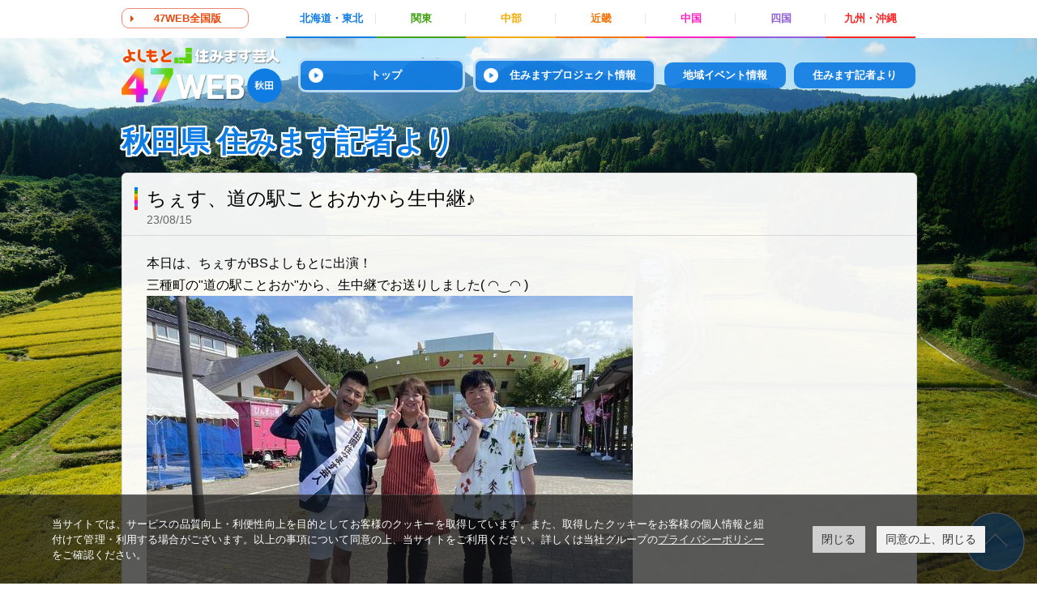

--- FILE ---
content_type: text/html; charset=UTF-8
request_url: http://47web.jp/akita/2023/08/post-467.php
body_size: 5013
content:
<!doctype html>
<html>
<head>
<meta charset="utf-8">
<meta content="IE=edge,chrome=1" http-equiv="X-UA-Compatible">

<title>よしもと住みます芸人47web 秋田</title>
<meta name="keywords" content="47web,ヨンナナウェブ,よんななうぇぶ,住みます芸人,吉本,よしもと,YOSHIMOTO" lang="ja">
<meta name="description" content="よしもと住みます芸人47WEBでは、47都道府県に住むよしもと芸人が地域の旬な情報を発信！笑いの力で地域活性化のお手伝いします！" lang="ja">
<meta name="viewport" content="width=device-width">

<meta property="og:type" content="article">
<meta property="og:title" content="ちぇす、道の駅ことおかから生中継♪">
<meta property="og:url" content="http://47web.jp/akita/2023/08/post-467.php">
<meta property="og:description" content=" 本日は、ちぇすがBSよしもとに出演！ 三種町の&quot;道の駅ことおか&quot;から、生中継で...">
<meta property="og:site_name" content="よしもと住みます芸人47web 秋田">
<meta property="og:image" content="http://47web.jp/akita/assets_c/2023/08/366525604_326442166398021_2734934182511792073_n-thumb-600xauto-531654.jpg">

<link rel="shortcut icon" href="http://www.yoshimoto.co.jp/img/favicon.ico" type="image/x-icon" />
<link href="/css/normalize.css" rel="stylesheet" type="text/css" />
<link href="/css/all.css?20201116" rel="stylesheet" type="text/css" />
<link href="/css/local.css" rel="stylesheet" type="text/css" />
<script src="/js/jquery-1.11.2.min.js" type="text/javascript"></script>
<script src="/js/jquery.tile.min.js" type="text/javascript"></script>
<script src="/js/all.js" type="text/javascript"></script>

<style>
body.local {
  background-image:url(http://47web.jp/akita/img/bg.jpg);
}
</style>

<link rel="stylesheet" href="https://www.yoshimoto.co.jp/css/gdpr.css" media="all">
<script data-cookieconsent="ignore">
    window.dataLayer = window.dataLayer || [];
    function gtag() {
        dataLayer.push(arguments);
    }
    gtag("consent", "default", {
        ad_storage: "denied",
        analytics_storage: "denied",
        wait_for_update: 500,
    });
    gtag("set", "ads_data_redaction", true);
</script> 
<script>
// GoogleAnalytics
  (function(i,s,o,g,r,a,m){i['GoogleAnalyticsObject']=r;i[r]=i[r]||function(){
  (i[r].q=i[r].q||[]).push(arguments)},i[r].l=1*new Date();a=s.createElement(o),
  m=s.getElementsByTagName(o)[0];a.async=1;a.src=g;m.parentNode.insertBefore(a,m)
  })(window,document,'script','https://www.google-analytics.com/analytics.js','ga');
  ga('create', 'UA-78632610-1', 'auto');
  ga('send', 'pageview');
// GoogleAnalytics

// User Insight PCDF Code Start : yoshimoto.co.jp
var _uic = _uic ||{}; var _uih = _uih ||{};_uih['id'] = 50300;
_uih['lg_id'] = '';
_uih['fb_id'] = '';
_uih['tw_id'] = '';
_uih['uigr_1'] = ''; _uih['uigr_2'] = ''; _uih['uigr_3'] = ''; _uih['uigr_4'] = ''; _uih['uigr_5'] = '';
_uih['uigr_6'] = ''; _uih['uigr_7'] = ''; _uih['uigr_8'] = ''; _uih['uigr_9'] = ''; _uih['uigr_10'] = '';
/* DO NOT ALTER BELOW THIS LINE */
/* WITH FIRST PARTY COOKIE */
(function() {
var bi = document.createElement('scri'+'pt');bi.type = 'text/javascript'; bi.async = true;
bi.src = ('https:' == document.location.protocol ? 'https://bs' : 'http://c') + '.nakanohito.jp/b3/bi.js';
var s = document.getElementsByTagName('scri'+'pt')[0];s.parentNode.insertBefore(bi, s);
})();
// User Insight PCDF Code End : yoshimoto.co.jp

</script>

</head>

<body class="index local blog254">
<div id="fb-root"></div>
<script>(function(d, s, id) {
  var js, fjs = d.getElementsByTagName(s)[0];
  if (d.getElementById(id)) return;
  js = d.createElement(s); js.id = id;
  js.src = "//connect.facebook.net/ja_JP/sdk.js#xfbml=1&version=v2.6&appId=1041182632636638";
  fjs.parentNode.insertBefore(js, fjs);
}(document, 'script', 'facebook-jssdk'));</script>

<div class="header header--localTop global">
  <div class="inner">
  <div class="header__linkAll"><a href="/">47WEB全国版</a></div>
    <div class="header__nav region cf">
<ul class="header__regionList cf">
        <li class="header__regionListItem header__regionListItem--01"><b>北海道・東北</b>
          <ol class="header__areaList cf">
            <li class="header__areaListItem"><a href="/hokkaido/">北海道</a></li>
            <li class="header__areaListItem"><a href="/aomori/">青森県</a></li>
            <li class="header__areaListItem"><a href="/iwate/">岩手県</a></li>
            <li class="header__areaListItem"><a href="/miyagi/">宮城県</a></li>
            <li class="header__areaListItem"><a href="/akita/">秋田県</a></li>
            <li class="header__areaListItem"><a href="/yamagata/">山形県</a></li>
            <li class="header__areaListItem"><a href="/fukushima/">福島県</a></li>
          </ol>
        </li>
        <li class="header__regionListItem header__regionListItem--02"><b>関東</b>
          <ol class="header__areaList cf">
            <li class="header__areaListItem"><a href="/ibaraki/">茨城県</a></li>
            <li class="header__areaListItem"><a href="/tochigi/">栃木県</a></li>
            <li class="header__areaListItem"><a href="/gunma/">群馬県</a></li>
            <li class="header__areaListItem"><a href="/saitama/">埼玉県</a></li>
            <li class="header__areaListItem"><a href="/chiba/">千葉県</a></li>
            <li class="header__areaListItem"><a href="/tokyo/">東京都</a></li>
            <li class="header__areaListItem"><a href="/kanagawa/">神奈川県</a></li>
            <li class="header__areaListItem"><a href="/yamanashi/">山梨県</a></li>
            <li class="header__areaListItem"><a href="/nagano/">長野県</a></li>
            <li class="header__areaListItem"><a href="/niigata/">新潟県</a></li>
          </ol>
        </li>
        <li class="header__regionListItem header__regionListItem--03"><b>中部</b>
          <ol class="header__areaList cf">
            <li class="header__areaListItem"><a href="/toyama/">富山県</a></li>
            <li class="header__areaListItem"><a href="/ishikawa/">石川県</a></li>
            <li class="header__areaListItem"><a href="/fukui/">福井県</a></li>
            <li class="header__areaListItem"><a href="/gifu/">岐阜県</a></li>
            <li class="header__areaListItem"><a href="/shizuoka/">静岡県</a></li>
            <li class="header__areaListItem"><a href="/aichi/">愛知県</a></li>
            <li class="header__areaListItem"><a href="/mie/">三重県</a></li>
          </ol>
        </li>
        <li class="header__regionListItem header__regionListItem--04"><b>近畿</b>
          <ol class="header__areaList cf">
            <li class="header__areaListItem"><a href="/shiga/">滋賀県</a></li>
            <li class="header__areaListItem"><a href="/kyoto">京都府</a></li>
            <li class="header__areaListItem"><a href="/osaka/">大阪府</a></li>
            <li class="header__areaListItem"><a href="/hyogo/">兵庫県</a></li>
            <li class="header__areaListItem"><a href="/nara/">奈良県</a></li>
            <li class="header__areaListItem"><a href="/wakayama/">和歌山県</a></li>
          </ol>
        </li>
        <li class="header__regionListItem header__regionListItem--05"><b>中国</b>
          <ol class="header__areaList cf">
            <li class="header__areaListItem"><a href="/tottori/">鳥取県</a></li>
            <li class="header__areaListItem"><a href="/shimane/">島根県</a></li>
            <li class="header__areaListItem"><a href="/okayama/">岡山県</a></li>
            <li class="header__areaListItem"><a href="/hiroshima/">広島県</a></li>
            <li class="header__areaListItem"><a href="/yamaguchi/">山口県</a></li>
          </ol>
        </li>
        <li class="header__regionListItem header__regionListItem--06"><b>四国</b>
          <ol class="header__areaList cf">
            <li class="header__areaListItem"><a href="/tokushima/">徳島県</a></li>
            <li class="header__areaListItem"><a href="/kagawa/">香川県</a></li>
            <li class="header__areaListItem"><a href="/ehime/">愛媛県</a></li>
            <li class="header__areaListItem"><a href="/kochi/">高知県</a></li>
          </ol>
        </li>
        <li class="header__regionListItem header__regionListItem--07"><b>九州・沖縄</b>
          <ol class="header__areaList cf">
            <li class="header__areaListItem"><a href="/fukuoka/">福岡県</a></li>
            <li class="header__areaListItem"><a href="/saga/">佐賀県</a></li>
            <li class="header__areaListItem"><a href="/nagasaki/">長崎県</a></li>
            <li class="header__areaListItem"><a href="/kumamoto/">熊本県</a></li>
            <li class="header__areaListItem"><a href="/oita/">大分県</a></li>
            <li class="header__areaListItem"><a href="/miyazaki/">宮崎県</a></li>
            <li class="header__areaListItem"><a href="/kagoshima/">鹿児島県</a></li>
            <li class="header__areaListItem"><a href="/okinawa/">沖縄県</a></li>
          </ol>
        </li>
      </ul>
    </div>
  </div>
</div>
<div class="header header--local local">
  <div class="inner cf">
  <div class="header__logo"><a href="http://47web.jp/akita/"><img alt="よしもと住みます芸人47web 秋田" src="http://47web.jp/akita/img/logo.png" /></a></div>
    <div class="header__nav">
      <div class="sp menu">
        <div class="btn">MENU</div>
      </div>
      <ul class="header_navList cf">
        <li class="header__navListItem"><a href="http://47web.jp/akita/"><span class="sp">秋田県 </span>トップ</a></li>
        <li class="header__navListItem"><a href="http://47web.jp/akita/project"><span class="sp">秋田県 </span>住みますプロジェクト情報</a></li>
        <li class="header__navListItem"><a href="http://47web.jp/akita/event"><span class="sp">秋田県 </span>地域イベント情報</a></li>
        <li class="header__navListItem"><a href="http://47web.jp/akita/editors"><span class="sp">秋田県 </span>住みます記者より</a></li>
        <li class="header__navListItem sp all"><a href="/">47WEB全国版</a></li>
      </ul>
    </div>
  </div>
</div>
<div class="container global cf">

<div class="pageDailyEventInfo">
    <div class="pageDailyEventInfo__header">


      <h2 class="pageDailyEventInfo__headerHl">秋田県 住みます記者より</h2>

    </div>
    <div class="pageDailyEventInfo__body">

      <div class="articleDailyEventInfo">
        <div class="articleDailyEventInfo__header">
          <h3 class="articleDailyEventInfo__headerHl">ちぇす、道の駅ことおかから生中継♪</h3>

          <div class="date">23/08/15</div>


        </div>
        <div class="articleDailyEventInfo__body">

          <div class="honbun">
            <div class="xdj266r x11i5rnm xat24cr x1mh8g0r x1vvkbs x126k92a">
<div dir="auto">本日は、ちぇすがBSよしもとに出演！</div>
<div dir="auto">三種町の"道の駅ことおか"から、生中継でお送りしました( ◠‿◠ )</div>
<div dir="auto"><img alt="366525604_326442166398021_2734934182511792073_n.jpg" src="http://47web.jp/akita/assets_c/2023/08/366525604_326442166398021_2734934182511792073_n-thumb-600xauto-531654.jpg" width="600" height="450" class="mt-image-none" style="" /></div>
<div dir="auto"></div>
</div>
<div class="x11i5rnm xat24cr x1mh8g0r x1vvkbs xtlvy1s x126k92a">
<div dir="auto">元バスガイドの看板駅長 河村純子さんが、</div>
<div dir="auto"><span><a tabindex="-1"></a></span>道の駅内をご案内してくださいましたよ♪</div>
<div dir="auto">★</div>
<div dir="auto">★</div>
<div dir="auto">★</div>
</div>
<div class="x11i5rnm xat24cr x1mh8g0r x1vvkbs xtlvy1s x126k92a">
<div dir="auto">旬のお野菜や秋田ならではのお土産も豊富！</div>
<div dir="auto">そして何より、駅長さんはじめスタッフの方々がとてもハートフルな道の駅です！！</div>
</div>
<div class="x11i5rnm xat24cr x1mh8g0r x1vvkbs xtlvy1s x126k92a">
<div dir="auto">皆さんも是非、お立ち寄りください（●＾o＾●）</div>
</div>
            
          </div>






  
  
  
  





        </div>

      </div>
    </div>
  </div>
  <!-- /.pageDailyEventInfo -->


</div>
<!-- /.contaier -->

<div class="office global">
  <div class="footer_corp">
    <div class="logo"><a href="http://www.yoshimoto.co.jp/" target="_blank"><img src="/img/footer_corp.png" alt="吉本興業株式会社"></a></div>
  </div>
  <div class="office__header">
    <h2 class="office__hl">全国の事業所のご案内</h2>
  </div>
  <div class="office__body">
    <ul class="office__list cf">
      <li class="office__listItem">
        <div class="office__listItemInner">
          <h3>札幌支社</h3>
          <div class="office__address">〒060-0031　札幌市中央区北一条東4-1サッポロファクトリー1条館3階<br>
            TEL.011-219-1122</div>
          <div class="office__link"><a href="http://www.yoshimoto.co.jp/sapporo/" target="_blank">札幌よしもと</a></div>
        </div>
      </li>
      <li class="office__listItem">
        <div class="office__listItemInner">
          <h3>東北事務所</h3>
          <div class="office__address">〒980-0021　宮城県仙台市青葉区中央4-7-17 ベルザ仙台602<br>
            TEL.022-393-8661</div>
        </div>
      </li>
      <li class="office__listItem">
        <div class="office__listItemInner">
          <h3>東海支社</h3>
          <div class="office__address">〒460-0008　名古屋市中区栄5-1-32 久屋ワイエスビル6階<br>
            TEL.052-252-7250</div>
          <div class="office__link"><a href="http://www.yoshimoto.co.jp/nagoya/" target="_blank">名古屋よしもと</a></div>
        </div>
      </li>
      <li class="office__listItem">
        <div class="office__listItemInner">
          <h3>広島事務所</h3>
          <div class="office__address">〒730-0051　広島市中区大手町2丁目2-9　ビル博丈大手町3F<br>
            TEL.082-249-6223</div>
          <div class="office__link"><a href="http://www.yoshimoto.co.jp/hiroshima/" target="_blank">よしもと広島</a></div>
        </div>
      </li>
      <li class="office__listItem">
        <div class="office__listItemInner">
          <h3>四国事務所</h3>
          <div class="office__address">〒790-0011　愛媛県松山市千舟町4-4-6共栄興産千舟町ビル3階<br>
            TEL.089-931-3350</div>
        </div>
      </li>
      <li class="office__listItem">
        <div class="office__listItemInner">
          <h3>福岡支社</h3>
          <div class="office__address">〒810-0801　福岡市博多区中洲5-4-18 ツイン・Ｋビル7階<br>
            TEL.092-261-7870</div>
          <div class="office__link"><a href="http://www.yoshimoto.co.jp/fukuoka/" target="_blank">福岡よしもと</a></div>
        </div>
      </li>
      <li class="office__listItem">
        <div class="office__listItemInner">
          <h3>株式会社よしもとエンタテインメント沖縄</h3>
          <div class="office__address">〒900-0013　沖縄県那覇市牧志3-2-10　てんぶす那覇3階<br>
            TEL.098-861-5141</div>
          <div class="office__link"><a href="http://yoshimoto-entertainment-okinawa.jp/" target="_blank">よしもとエンタテインメント沖縄</a></div>
        </div>
      </li>
    </ul>
  </div>
</div>
<div class="footer global">
  <div class="pagetop"><a href="#">ページトップ</a></div>
  <div class="footer__link">
    <ul class="footer__linkList cf">
      <li class="footer__linkListItem"><a href="https://magazine.fany.lol/" target="_blank">FANYマガジン</a></li>
      <li class="footer__linkListItem"><a href="https://www.yoshimoto.co.jp/kogyo-eigyo/" target="_blank">タレント出演依頼</a></li>
      <li class="footer__linkListItem"><a href="https://live.yoshimoto.co.jp/" target="_blank">よしもとライブ</a></li>
      <!--li class="footer__linkListItem"><a href="https://id.yoshimoto.co.jp/" target="_blank">よしもとID</a></li-->
      <li class="footer__linkListItem"><a href="https://id.yoshimoto.co.jp/" target="_blank">FANY ID</a></li>
      <li class="footer__linkListItem"><a href="http://fa.yoshimoto.co.jp/" target="_blank">ふるさとアスリート</a></li>
      <li class="footer__linkListItem"><a href="http://sumimasu.asia/" target="_blank">住みますアジア</a></li>
      <li class="footer__linkListItem"><a href="https://www.yoshimoto.co.jp/corp/declaration.html" target="_blank">反社会的勢力排除宣言</a></li>
    </ul>
  </div>

  <div class="footer__copyright">©YOSHIMOTO KOGYO, All Rights Reserved.</div>
</div>

<!-- Cookie popup-->
<div class="cookie-consent">
 <div class="cookie-text">当サイトでは、サービスの品質向上・利便性向上を目的としてお客様のクッキーを取得しています。また、取得したクッキーをお客様の個人情報と紐付けて管理・利用する場合がございます。以上の事項について同意の上、当サイトをご利用ください。詳しくは当社グループの<a class="cokie-policy-url" href="#" onclick="returen:false;">プライバシーポリシー</a>をご確認ください。</div>
 <div class="cookie-disagree">閉じる</div>
 <div class="cookie-agree">同意の上、閉じる</div>
</div>
<script src="https://www.yoshimoto.co.jp/js/gdpr.js"></script> 
<!-- Cookie END -->
</body>
</html>

--- FILE ---
content_type: text/css
request_url: http://47web.jp/css/local.css
body_size: 9009
content:
/*

　地域版用

*/

/* - - - - - - - - - -

東北

北海道 .blog246
青森県 .blog252
岩手県 .blog253
宮城県 .blog263
秋田県 .blog254
山形県 .blog255
福島県 .blog245

- - - - - - - - - - */

@media (max-width:640px){
.blog246 .header.local .header__nav .menu .btn,
.blog252 .header.local .header__nav .menu .btn,
.blog253 .header.local .header__nav .menu .btn,
.blog263 .header.local .header__nav .menu .btn,
.blog254 .header.local .header__nav .menu .btn,
.blog255 .header.local .header__nav .menu .btn,
.blog245 .header.local .header__nav .menu .btn,
.hoge {background:url(../img/region01/btn_menu.png) 0 0 no-repeat; background-size:41.5px 40.5px; width:41.5px; height:40.5px; text-indent:-9999px;}

.blog246 .header.local .header__nav .menu .btn.close,
.blog252 .header.local .header__nav .menu .btn.close,
.blog253 .header.local .header__nav .menu .btn.close,
.blog263 .header.local .header__nav .menu .btn.close,
.blog254 .header.local .header__nav .menu .btn.close,
.blog255 .header.local .header__nav .menu .btn.close,
.blog245 .header.local .header__nav .menu .btn.close,
.hoge {background:url(../img/region01/btn_close.png) 0 0 no-repeat; background-size:41.5px 40.5px; width:41.5px; height:40.5px; text-indent:-9999px;}
}

.blog246 .dailyEventInfo__itemArea,
.blog252 .dailyEventInfo__itemArea,
.blog253 .dailyEventInfo__itemArea,
.blog263 .dailyEventInfo__itemArea,
.blog254 .dailyEventInfo__itemArea,
.blog255 .dailyEventInfo__itemArea,
.blog245 .dailyEventInfo__itemArea,
.hoge {background: #0f7ce3}

li.blog246 .pickupNews__itemArea,
li.blog252 .pickupNews__itemArea,
li.blog253 .pickupNews__itemArea,
li.blog263 .pickupNews__itemArea,
li.blog254 .pickupNews__itemArea,
li.blog255 .pickupNews__itemArea,
li.blog245 .pickupNews__itemArea,
.hoge {background: #0f7ce3}


.blog246 .topEditors .tags_list ul li a,
.blog252 .topEditors .tags_list ul li a,
.blog253 .topEditors .tags_list ul li a,
.blog263 .topEditors .tags_list ul li a,
.blog254 .topEditors .tags_list ul li a,
.blog255 .topEditors .tags_list ul li a,
.blog245 .topEditors .tags_list ul li a,
.hoge {
  border-color: #0f7ce3;
  background-color:#0f7ce3;
}
.blog246 .topEditors .tags_list ul li a:hover,
.blog252 .topEditors .tags_list ul li a:hover,
.blog253 .topEditors .tags_list ul li a:hover,
.blog263 .topEditors .tags_list ul li a:hover,
.blog254 .topEditors .tags_list ul li a:hover,
.blog255 .topEditors .tags_list ul li a:hover,
.blog245 .topEditors .tags_list ul li a:hover,
.hoge {
  color: #0f7ce3;
}

.blog246 .latestInfo__itemArea,
.blog252 .latestInfo__itemArea,
.blog253 .latestInfo__itemArea,
.blog263 .latestInfo__itemArea,
.blog254 .latestInfo__itemArea,
.blog255 .latestInfo__itemArea,
.blog245 .latestInfo__itemArea,
.hoge {background: #0f7ce3}

.blog246 .regularBangumiInfo__geininName,
.blog252 .regularBangumiInfo__geininName,
.blog253 .regularBangumiInfo__geininName,
.blog263 .regularBangumiInfo__geininName,
.blog254 .regularBangumiInfo__geininName,
.blog255 .regularBangumiInfo__geininName,
.blog245 .regularBangumiInfo__geininName,
.hoge {background: #0f7ce3}

.blog246 .regularBangumiInfo__list b.media,
.blog252 .regularBangumiInfo__list b.media,
.blog253 .regularBangumiInfo__list b.media,
.blog263 .regularBangumiInfo__list b.media,
.blog254 .regularBangumiInfo__list b.media,
.blog255 .regularBangumiInfo__list b.media,
.blog245 .regularBangumiInfo__list b.media,
.hoge {background: #0f7ce3}

.blog246 .header__navListItem,
.blog252 .header__navListItem,
.blog253 .header__navListItem,
.blog263 .header__navListItem,
.blog254 .header__navListItem,
.blog255 .header__navListItem,
.blog245 .header__navListItem,
.hoge {background-color:rgba(15,124,227,0.9);}

@media (max-width:640px){
.blog246 .header__navListItem,
.blog252 .header__navListItem,
.blog253 .header__navListItem,
.blog263 .header__navListItem,
.blog254 .header__navListItem,
.blog255 .header__navListItem,
.blog245 .header__navListItem,
.hoge {background-color:rgba(15,124,227,1);}
}

.blog246 .SumimasuGeinin__menu,
.blog252 .SumimasuGeinin__menu,
.blog253 .SumimasuGeinin__menu,
.blog263 .SumimasuGeinin__menu,
.blog254 .SumimasuGeinin__menu,
.blog255 .SumimasuGeinin__menu,
.blog245 .SumimasuGeinin__menu,
.hoge {background-color:rgba(15,124,227,0.95);}

.blog246 .movieList__area,
.blog252 .movieList__area,
.blog253 .movieList__area,
.blog263 .movieList__area,
.blog254 .movieList__area,
.blog255 .movieList__area,
.blog245 .movieList__area,
.hoge {color: #0f7ce3}

.blog246 .topSumimasuGeinin__hl,
.blog252 .topSumimasuGeinin__hl,
.blog253 .topSumimasuGeinin__hl,
.blog263 .topSumimasuGeinin__hl,
.blog254 .topSumimasuGeinin__hl,
.blog255 .topSumimasuGeinin__hl,
.blog245 .topSumimasuGeinin__hl,
.hoge {color: #0f7ce3}

.blog246 .pageDailyEventInfo__headerHl,
.blog252 .pageDailyEventInfo__headerHl,
.blog253 .pageDailyEventInfo__headerHl,
.blog263 .pageDailyEventInfo__headerHl,
.blog254 .pageDailyEventInfo__headerHl,
.blog255 .pageDailyEventInfo__headerHl,
.blog245 .pageDailyEventInfo__headerHl,
.hoge {color: #0f7ce3}

.blog246 .topDailyEventInfo__tab--active,
.blog252 .topDailyEventInfo__tab--active,
.blog253 .topDailyEventInfo__tab--active,
.blog263 .topDailyEventInfo__tab--active,
.blog254 .topDailyEventInfo__tab--active,
.blog255 .topDailyEventInfo__tab--active,
.blog245 .topDailyEventInfo__tab--active,
.hoge {color: #0f7ce3}

.blog246 .listDailyEventInfo__tab--active,
.blog252 .listDailyEventInfo__tab--active,
.blog253 .listDailyEventInfo__tab--active,
.blog263 .listDailyEventInfo__tab--active,
.blog254 .listDailyEventInfo__tab--active,
.blog255 .listDailyEventInfo__tab--active,
.blog245 .listDailyEventInfo__tab--active,
.hoge {color: #0f7ce3}

.blog246 .topSumimasuGeinin__lead,
.blog252 .topSumimasuGeinin__lead,
.blog253 .topSumimasuGeinin__lead,
.blog263 .topSumimasuGeinin__lead,
.blog254 .topSumimasuGeinin__lead,
.blog255 .topSumimasuGeinin__lead,
.blog245 .topSumimasuGeinin__lead,
.hoge {text-shadow: 0 2px 0 #0f7ce3, 2px 0 0 #0f7ce3, 0 -2px 0 #0f7ce3, -2px 0 0 #0f7ce3, -2px -2px 0 #0f7ce3, 2px -2px 0 #0f7ce3, -2px 2px 0 #0f7ce3, 2px 2px 0 #0f7ce3;}

.blog246 .sumimasuProjectInfo__header .sumimasuProjectInfo__headerHl,
.blog252 .sumimasuProjectInfo__header .sumimasuProjectInfo__headerHl,
.blog253 .sumimasuProjectInfo__header .sumimasuProjectInfo__headerHl,
.blog263 .sumimasuProjectInfo__header .sumimasuProjectInfo__headerHl,
.blog254 .sumimasuProjectInfo__header .sumimasuProjectInfo__headerHl,
.blog255 .sumimasuProjectInfo__header .sumimasuProjectInfo__headerHl,
.blog245 .sumimasuProjectInfo__header .sumimasuProjectInfo__headerHl,
.hoge { background-image:url(../img/region01/icon_man.png);}

.blog246 .furusatoGekidanInfo__header .furusatoGekidanInfo__headerHl,
.blog252 .furusatoGekidanInfo__header .furusatoGekidanInfo__headerHl,
.blog253 .furusatoGekidanInfo__header .furusatoGekidanInfo__headerHl,
.blog263 .furusatoGekidanInfo__header .furusatoGekidanInfo__headerHl,
.blog254 .furusatoGekidanInfo__header .furusatoGekidanInfo__headerHl,
.blog255 .furusatoGekidanInfo__header .furusatoGekidanInfo__headerHl,
.blog245 .furusatoGekidanInfo__header .furusatoGekidanInfo__headerHl,
.hoge { background-image:url(../img/region01/icon_furusato.png);}

.blog246 .chiikiEigaInfo__header .chiikiEigaInfo__headerHl,
.blog252 .chiikiEigaInfo__header .chiikiEigaInfo__headerHl,
.blog253 .chiikiEigaInfo__header .chiikiEigaInfo__headerHl,
.blog263 .chiikiEigaInfo__header .chiikiEigaInfo__headerHl,
.blog254 .chiikiEigaInfo__header .chiikiEigaInfo__headerHl,
.blog255 .chiikiEigaInfo__header .chiikiEigaInfo__headerHl,
.blog245 .chiikiEigaInfo__header .chiikiEigaInfo__headerHl,
.hoge { background-image:url(../img/region01/icon_eiga.png);}

.blog246 .chiikiCMInfo__header .chiikiCMInfo__headerHl,
.blog252 .chiikiCMInfo__header .chiikiCMInfo__headerHl,
.blog253 .chiikiCMInfo__header .chiikiCMInfo__headerHl,
.blog263 .chiikiCMInfo__header .chiikiCMInfo__headerHl,
.blog254 .chiikiCMInfo__header .chiikiCMInfo__headerHl,
.blog255 .chiikiCMInfo__header .chiikiCMInfo__headerHl,
.blog245 .chiikiCMInfo__header .chiikiCMInfo__headerHl,
.hoge { background-image:url(../img/region01/icon_cm.png);}

.blog246 .gotouchiShinkigekiInfo__header .gotouchiShinkigekiInfo__headerHl,
.blog252 .gotouchiShinkigekiInfo__header .gotouchiShinkigekiInfo__headerHl,
.blog253 .gotouchiShinkigekiInfo__header .gotouchiShinkigekiInfo__headerHl,
.blog263 .gotouchiShinkigekiInfo__header .gotouchiShinkigekiInfo__headerHl,
.blog254 .gotouchiShinkigekiInfo__header .gotouchiShinkigekiInfo__headerHl,
.blog255 .gotouchiShinkigekiInfo__header .gotouchiShinkigekiInfo__headerHl,
.blog245 .gotouchiShinkigekiInfo__header .gotouchiShinkigekiInfo__headerHl,
.hoge { background-image:url(../img/region01/icon_shinkigeki.png);}

.blog246 .regularBangumiInfo__header .regularBangumiInfo__headerHl,
.blog252 .regularBangumiInfo__header .regularBangumiInfo__headerHl,
.blog253 .regularBangumiInfo__header .regularBangumiInfo__headerHl,
.blog263 .regularBangumiInfo__header .regularBangumiInfo__headerHl,
.blog254 .regularBangumiInfo__header .regularBangumiInfo__headerHl,
.blog255 .regularBangumiInfo__header .regularBangumiInfo__headerHl,
.blog245 .regularBangumiInfo__header .regularBangumiInfo__headerHl,
.hoge { background-image:url(../img/region01/icon_regular.png);}

.blog246 .rensaiInfo__header .rensaiInfo__headerHl,
.blog252 .rensaiInfo__header .rensaiInfo__headerHl,
.blog253 .rensaiInfo__header .rensaiInfo__headerHl,
.blog263 .rensaiInfo__header .rensaiInfo__headerHl,
.blog254 .rensaiInfo__header .rensaiInfo__headerHl,
.blog255 .rensaiInfo__header .rensaiInfo__headerHl,
.blog245 .rensaiInfo__header .rensaiInfo__headerHl,
.hoge { background-image:url(../img/region01/icon_rensai.png);}

.blog246 .kankoTaishiInfo__header .kankoTaishiInfo__headerHl,
.blog252 .kankoTaishiInfo__header .kankoTaishiInfo__headerHl,
.blog253 .kankoTaishiInfo__header .kankoTaishiInfo__headerHl,
.blog263 .kankoTaishiInfo__header .kankoTaishiInfo__headerHl,
.blog254 .kankoTaishiInfo__header .kankoTaishiInfo__headerHl,
.blog255 .kankoTaishiInfo__header .kankoTaishiInfo__headerHl,
.blog245 .kankoTaishiInfo__header .kankoTaishiInfo__headerHl,
.hoge { background-image:url(../img/region01/icon_kankoutaishi.png);}

.blog246 .movieList__header .movieList__headerHl,
.blog252 .movieList__header .movieList__headerHl,
.blog253 .movieList__header .movieList__headerHl,
.blog263 .movieList__header .movieList__headerHl,
.blog254 .movieList__header .movieList__headerHl,
.blog255 .movieList__header .movieList__headerHl,
.blog245 .movieList__header .movieList__headerHl,
.hoge { background-image:url(../img/region01/icon_movie.png);}

.blog246 .SumimasuGeinin__itemCategory,
.blog252 .SumimasuGeinin__itemCategory,
.blog253 .SumimasuGeinin__itemCategory,
.blog263 .SumimasuGeinin__itemCategory,
.blog254 .SumimasuGeinin__itemCategory,
.blog255 .SumimasuGeinin__itemCategory,
.blog245 .SumimasuGeinin__itemCategory,
.hoge {background-image:url(../img/region01/arrow_01.png);}

.blog246 .pagetop,
.blog252 .pagetop,
.blog253 .pagetop,
.blog263 .pagetop,
.blog254 .pagetop,
.blog255 .pagetop,
.blog245 .pagetop,
.hoge {background-image:url(../img/region01/btn_pagetop.png);}

.blog246 .topSumimasuGeinin__link,
.blog252 .topSumimasuGeinin__link,
.blog253 .topSumimasuGeinin__link,
.blog263 .topSumimasuGeinin__link,
.blog254 .topSumimasuGeinin__link,
.blog255 .topSumimasuGeinin__link,
.blog245 .topSumimasuGeinin__link,
.hoge {background: #0f7ce3}

.blog246 .topDailyEventInfo__headerHl,
.blog252 .topDailyEventInfo__headerHl,
.blog253 .topDailyEventInfo__headerHl,
.blog263 .topDailyEventInfo__headerHl,
.blog254 .topDailyEventInfo__headerHl,
.blog255 .topDailyEventInfo__headerHl,
.blog245 .topDailyEventInfo__headerHl,
.hoge {background-color:rgba(15,124,227,0.8);}

.blog246 .topLatestInfo__itemCategory,
.blog252 .topLatestInfo__itemCategory,
.blog253 .topLatestInfo__itemCategory,
.blog263 .topLatestInfo__itemCategory,
.blog254 .topLatestInfo__itemCategory,
.blog255 .topLatestInfo__itemCategory,
.blog245 .topLatestInfo__itemCategory,
.hoge {color:#0f7ce3; border:1px solid #0f7ce3;}

.allList__area.blog246,
.allList__area.blog252,
.allList__area.blog253,
.allList__area.blog263,
.allList__area.blog254,
.allList__area.blog255,
.allList__area.blog245,
.hoge {background: #0f7ce3}

.blog246 .SumimasuGeinin__headerHl,
.blog252 .SumimasuGeinin__headerHl,
.blog253 .SumimasuGeinin__headerHl,
.blog263 .SumimasuGeinin__headerHl,
.blog254 .SumimasuGeinin__headerHl,
.blog255 .SumimasuGeinin__headerHl,
.blog245 .SumimasuGeinin__headerHl,
.hoge {color: #0f7ce3}

.blog246 .SumimasuGeinin__headerHl2,
.blog252 .SumimasuGeinin__headerHl2,
.blog253 .SumimasuGeinin__headerHl2,
.blog263 .SumimasuGeinin__headerHl2,
.blog254 .SumimasuGeinin__headerHl2,
.blog255 .SumimasuGeinin__headerHl2,
.blog245 .SumimasuGeinin__headerHl2,
.hoge {color: #0f7ce3}

.blog246 .latestInfo__itemCategory,
.blog252 .latestInfo__itemCategory,
.blog253 .latestInfo__itemCategory,
.blog263 .latestInfo__itemCategory,
.blog254 .latestInfo__itemCategory,
.blog255 .latestInfo__itemCategory,
.blog245 .latestInfo__itemCategory,
.hoge {color: #0f7ce3}

.blog246 .SumimasuGeinin__itemCategory a,
.blog252 .SumimasuGeinin__itemCategory a,
.blog253 .SumimasuGeinin__itemCategory a,
.blog263 .SumimasuGeinin__itemCategory a,
.blog254 .SumimasuGeinin__itemCategory a,
.blog255 .SumimasuGeinin__itemCategory a,
.blog245 .SumimasuGeinin__itemCategory a,
.hoge {color: #0f7ce3}

.blog246 .SumimasuGeinin__itemDate a,
.blog252 .SumimasuGeinin__itemDate a,
.blog253 .SumimasuGeinin__itemDate a,
.blog263 .SumimasuGeinin__itemDate a,
.blog254 .SumimasuGeinin__itemDate a,
.blog255 .SumimasuGeinin__itemDate a,
.blog245 .SumimasuGeinin__itemDate a,
.hoge {color: #0f7ce3}

.blog246 .projectInfo a,
.blog252 .projectInfo a,
.blog253 .projectInfo a,
.blog263 .projectInfo a,
.blog254 .projectInfo a,
.blog255 .projectInfo a,
.blog245 .projectInfo a,
.hoge {color: #0f7ce3 !important;}

.all .projectInfo .blog246 a,
.all .projectInfo .blog252 a,
.all .projectInfo .blog253 a,
.all .projectInfo .blog263 a,
.all .projectInfo .blog254 a,
.all .projectInfo .blog255 a,
.all .projectInfo .blog245 a,
.hoge {color: #0f7ce3 !important;}

/* - - - - - - - - - -

関東

茨城県 .blog247
栃木県 .blog206
群馬県 .blog256
埼玉県 .blog257
千葉県 .blog260
東京都 .blog258
神奈川 .blog259
山梨県 .blog265
長野県 .blog266
新潟県 .blog197

- - - - - - - - - - */
@media (max-width:640px){
.blog247 .header.local .header__nav .menu .btn,
.blog206 .header.local .header__nav .menu .btn,
.blog256 .header.local .header__nav .menu .btn,
.blog257 .header.local .header__nav .menu .btn,
.blog260 .header.local .header__nav .menu .btn,
.blog258 .header.local .header__nav .menu .btn,
.blog259 .header.local .header__nav .menu .btn,
.blog265 .header.local .header__nav .menu .btn,
.blog266 .header.local .header__nav .menu .btn,
.blog197 .header.local .header__nav .menu .btn,
.hoge {background:url(../img/region02/btn_menu.png) 0 0 no-repeat; background-size:41.5px 40.5px; width:41.5px; height:40.5px; text-indent:-9999px;}

.blog247 .header.local .header__nav .menu .btn.close,
.blog206 .header.local .header__nav .menu .btn.close,
.blog256 .header.local .header__nav .menu .btn.close,
.blog257 .header.local .header__nav .menu .btn.close,
.blog260 .header.local .header__nav .menu .btn.close,
.blog258 .header.local .header__nav .menu .btn.close,
.blog259 .header.local .header__nav .menu .btn.close,
.blog265 .header.local .header__nav .menu .btn.close,
.blog266 .header.local .header__nav .menu .btn.close,
.blog197 .header.local .header__nav .menu .btn.close,
.hoge {background:url(../img/region02/btn_close.png) 0 0 no-repeat; background-size:41.5px 40.5px; width:41.5px; height:40.5px; text-indent:-9999px;}
}

.blog247 .regularBangumiInfo__geininName,
.blog206 .regularBangumiInfo__geininName,
.blog256 .regularBangumiInfo__geininName,
.blog257 .regularBangumiInfo__geininName,
.blog260 .regularBangumiInfo__geininName,
.blog258 .regularBangumiInfo__geininName,
.blog259 .regularBangumiInfo__geininName,
.blog265 .regularBangumiInfo__geininName,
.blog266 .regularBangumiInfo__geininName,
.blog197 .regularBangumiInfo__geininName,
.hoge {background: #45a316}

.blog247 .dailyEventInfo__itemArea,
.blog206 .dailyEventInfo__itemArea,
.blog256 .dailyEventInfo__itemArea,
.blog257 .dailyEventInfo__itemArea,
.blog260 .dailyEventInfo__itemArea,
.blog258 .dailyEventInfo__itemArea,
.blog259 .dailyEventInfo__itemArea,
.blog265 .dailyEventInfo__itemArea,
.blog266 .dailyEventInfo__itemArea,
.blog197 .dailyEventInfo__itemArea,
.hoge {background: #45a316}

li.blog247 .pickupNews__itemArea,
li.blog206 .pickupNews__itemArea,
li.blog256 .pickupNews__itemArea,
li.blog257 .pickupNews__itemArea,
li.blog260 .pickupNews__itemArea,
li.blog258 .pickupNews__itemArea,
li.blog259 .pickupNews__itemArea,
li.blog265 .pickupNews__itemArea,
li.blog266 .pickupNews__itemArea,
li.blog197 .pickupNews__itemArea,
.hoge {background: #45a316}


.blog247 .topEditors .tags_list ul li a,
.blog206 .topEditors .tags_list ul li a,
.blog256 .topEditors .tags_list ul li a,
.blog257 .topEditors .tags_list ul li a,
.blog260 .topEditors .tags_list ul li a,
.blog258 .topEditors .tags_list ul li a,
.blog259 .topEditors .tags_list ul li a,
.blog265 .topEditors .tags_list ul li a,
.blog266 .topEditors .tags_list ul li a,
.blog197 .topEditors .tags_list ul li a,
.hoge {
  border-color: #45a316;
  background-color:#45a316;
}
.blog247 .topEditors .tags_list ul li a:hover,
.blog206 .topEditors .tags_list ul li a:hover,
.blog256 .topEditors .tags_list ul li a:hover,
.blog257 .topEditors .tags_list ul li a:hover,
.blog260 .topEditors .tags_list ul li a:hover,
.blog258 .topEditors .tags_list ul li a:hover,
.blog259 .topEditors .tags_list ul li a:hover,
.blog265 .topEditors .tags_list ul li a:hover,
.blog266 .topEditors .tags_list ul li a:hover,
.blog197 .topEditors .tags_list ul li a:hover,
.hoge {
  color: #45a316;
}

.blog247 .latestInfo__itemArea,
.blog206 .latestInfo__itemArea,
.blog256 .latestInfo__itemArea,
.blog257 .latestInfo__itemArea,
.blog260 .latestInfo__itemArea,
.blog258 .latestInfo__itemArea,
.blog259 .latestInfo__itemArea,
.blog265 .latestInfo__itemArea,
.blog266 .latestInfo__itemArea,
.blog197 .latestInfo__itemArea,
.hoge {background: #45a316}

.blog247 .regularBangumiInfo__list b.media,
.blog206 .regularBangumiInfo__list b.media,
.blog256 .regularBangumiInfo__list b.media,
.blog257 .regularBangumiInfo__list b.media,
.blog260 .regularBangumiInfo__list b.media,
.blog258 .regularBangumiInfo__list b.media,
.blog259 .regularBangumiInfo__list b.media,
.blog265 .regularBangumiInfo__list b.media,
.blog266 .regularBangumiInfo__list b.media,
.blog197 .regularBangumiInfo__list b.media,
.hoge {background: #45a316}

.blog247 .header__navListItem,
.blog206 .header__navListItem,
.blog256 .header__navListItem,
.blog257 .header__navListItem,
.blog260 .header__navListItem,
.blog258 .header__navListItem,
.blog259 .header__navListItem,
.blog265 .header__navListItem,
.blog266 .header__navListItem,
.blog197 .header__navListItem,
.hoge {background-color:rgba(69,163,22,0.9);}

@media (max-width:640px){
.blog247 .header__navListItem,
.blog206 .header__navListItem,
.blog256 .header__navListItem,
.blog257 .header__navListItem,
.blog260 .header__navListItem,
.blog258 .header__navListItem,
.blog259 .header__navListItem,
.blog265 .header__navListItem,
.blog266 .header__navListItem,
.blog197 .header__navListItem,
.hoge {background-color:rgba(69,163,22,1);}
}

.blog247 .SumimasuGeinin__menu,
.blog206 .SumimasuGeinin__menu,
.blog256 .SumimasuGeinin__menu,
.blog257 .SumimasuGeinin__menu,
.blog260 .SumimasuGeinin__menu,
.blog258 .SumimasuGeinin__menu,
.blog259 .SumimasuGeinin__menu,
.blog265 .SumimasuGeinin__menu,
.blog266 .SumimasuGeinin__menu,
.blog197 .SumimasuGeinin__menu,
.hoge {background-color:rgba(69,163,22,0.95);}

.blog247 .movieList__area,
.blog206 .movieList__area,
.blog256 .movieList__area,
.blog257 .movieList__area,
.blog260 .movieList__area,
.blog258 .movieList__area,
.blog259 .movieList__area,
.blog265 .movieList__area,
.blog266 .movieList__area,
.blog197 .movieList__area,
.hoge {color: #45a316}

.blog247 .topSumimasuGeinin__hl,
.blog206 .topSumimasuGeinin__hl,
.blog256 .topSumimasuGeinin__hl,
.blog257 .topSumimasuGeinin__hl,
.blog260 .topSumimasuGeinin__hl,
.blog258 .topSumimasuGeinin__hl,
.blog259 .topSumimasuGeinin__hl,
.blog265 .topSumimasuGeinin__hl,
.blog266 .topSumimasuGeinin__hl,
.blog197 .topSumimasuGeinin__hl,
.hoge {color: #45a316}

.blog247 .pageDailyEventInfo__headerHl,
.blog206 .pageDailyEventInfo__headerHl,
.blog256 .pageDailyEventInfo__headerHl,
.blog257 .pageDailyEventInfo__headerHl,
.blog260 .pageDailyEventInfo__headerHl,
.blog258 .pageDailyEventInfo__headerHl,
.blog259 .pageDailyEventInfo__headerHl,
.blog265 .pageDailyEventInfo__headerHl,
.blog266 .pageDailyEventInfo__headerHl,
.blog197 .pageDailyEventInfo__headerHl,
.hoge {color: #45a316}

.blog247 .topDailyEventInfo__tab--active,
.blog206 .topDailyEventInfo__tab--active,
.blog256 .topDailyEventInfo__tab--active,
.blog257 .topDailyEventInfo__tab--active,
.blog260 .topDailyEventInfo__tab--active,
.blog258 .topDailyEventInfo__tab--active,
.blog259 .topDailyEventInfo__tab--active,
.blog265 .topDailyEventInfo__tab--active,
.blog266 .topDailyEventInfo__tab--active,
.blog197 .topDailyEventInfo__tab--active,
.hoge {color: #45a316}

.blog247 .listDailyEventInfo__tab--active,
.blog206 .listDailyEventInfo__tab--active,
.blog256 .listDailyEventInfo__tab--active,
.blog257 .listDailyEventInfo__tab--active,
.blog260 .listDailyEventInfo__tab--active,
.blog258 .listDailyEventInfo__tab--active,
.blog259 .listDailyEventInfo__tab--active,
.blog265 .listDailyEventInfo__tab--active,
.blog266 .listDailyEventInfo__tab--active,
.blog197 .listDailyEventInfo__tab--active,
.hoge {color: #45a316}

.blog247 .topSumimasuGeinin__lead,
.blog206 .topSumimasuGeinin__lead,
.blog256 .topSumimasuGeinin__lead,
.blog257 .topSumimasuGeinin__lead,
.blog260 .topSumimasuGeinin__lead,
.blog258 .topSumimasuGeinin__lead,
.blog259 .topSumimasuGeinin__lead,
.blog265 .topSumimasuGeinin__lead,
.blog266 .topSumimasuGeinin__lead,
.blog197 .topSumimasuGeinin__lead,
.hoge {text-shadow: 0 2px 0 #45a316, 2px 0 0 #45a316, 0 -2px 0 #45a316, -2px 0 0 #45a316, -2px -2px 0 #45a316, 2px -2px 0 #45a316, -2px 2px 0 #45a316, 2px 2px 0 #45a316;}

.blog247 .sumimasuProjectInfo__header .sumimasuProjectInfo__headerHl,
.blog206 .sumimasuProjectInfo__header .sumimasuProjectInfo__headerHl,
.blog256 .sumimasuProjectInfo__header .sumimasuProjectInfo__headerHl,
.blog257 .sumimasuProjectInfo__header .sumimasuProjectInfo__headerHl,
.blog260 .sumimasuProjectInfo__header .sumimasuProjectInfo__headerHl,
.blog258 .sumimasuProjectInfo__header .sumimasuProjectInfo__headerHl,
.blog259 .sumimasuProjectInfo__header .sumimasuProjectInfo__headerHl,
.blog265 .sumimasuProjectInfo__header .sumimasuProjectInfo__headerHl,
.blog266 .sumimasuProjectInfo__header .sumimasuProjectInfo__headerHl,
.blog197 .sumimasuProjectInfo__header .sumimasuProjectInfo__headerHl,
.hoge { background-image:url(../img/region02/icon_man.png);}

.blog247 .furusatoGekidanInfo__header .furusatoGekidanInfo__headerHl,
.blog206 .furusatoGekidanInfo__header .furusatoGekidanInfo__headerHl,
.blog256 .furusatoGekidanInfo__header .furusatoGekidanInfo__headerHl,
.blog257 .furusatoGekidanInfo__header .furusatoGekidanInfo__headerHl,
.blog260 .furusatoGekidanInfo__header .furusatoGekidanInfo__headerHl,
.blog258 .furusatoGekidanInfo__header .furusatoGekidanInfo__headerHl,
.blog259 .furusatoGekidanInfo__header .furusatoGekidanInfo__headerHl,
.blog265 .furusatoGekidanInfo__header .furusatoGekidanInfo__headerHl,
.blog266 .furusatoGekidanInfo__header .furusatoGekidanInfo__headerHl,
.blog197 .furusatoGekidanInfo__header .furusatoGekidanInfo__headerHl,
.hoge { background-image:url(../img/region02/icon_furusato.png);}

.blog247 .chiikiEigaInfo__header .chiikiEigaInfo__headerHl,
.blog206 .chiikiEigaInfo__header .chiikiEigaInfo__headerHl,
.blog256 .chiikiEigaInfo__header .chiikiEigaInfo__headerHl,
.blog257 .chiikiEigaInfo__header .chiikiEigaInfo__headerHl,
.blog260 .chiikiEigaInfo__header .chiikiEigaInfo__headerHl,
.blog258 .chiikiEigaInfo__header .chiikiEigaInfo__headerHl,
.blog259 .chiikiEigaInfo__header .chiikiEigaInfo__headerHl,
.blog265 .chiikiEigaInfo__header .chiikiEigaInfo__headerHl,
.blog266 .chiikiEigaInfo__header .chiikiEigaInfo__headerHl,
.blog197 .chiikiEigaInfo__header .chiikiEigaInfo__headerHl,
.hoge { background-image:url(../img/region02/icon_eiga.png);}

.blog247 .chiikiCMInfo__header .chiikiCMInfo__headerHl,
.blog206 .chiikiCMInfo__header .chiikiCMInfo__headerHl,
.blog256 .chiikiCMInfo__header .chiikiCMInfo__headerHl,
.blog257 .chiikiCMInfo__header .chiikiCMInfo__headerHl,
.blog260 .chiikiCMInfo__header .chiikiCMInfo__headerHl,
.blog258 .chiikiCMInfo__header .chiikiCMInfo__headerHl,
.blog259 .chiikiCMInfo__header .chiikiCMInfo__headerHl,
.blog265 .chiikiCMInfo__header .chiikiCMInfo__headerHl,
.blog266 .chiikiCMInfo__header .chiikiCMInfo__headerHl,
.blog197 .chiikiCMInfo__header .chiikiCMInfo__headerHl,
.hoge { background-image:url(../img/region02/icon_cm.png);}

.blog247 .gotouchiShinkigekiInfo__header .gotouchiShinkigekiInfo__headerHl,
.blog206 .gotouchiShinkigekiInfo__header .gotouchiShinkigekiInfo__headerHl,
.blog256 .gotouchiShinkigekiInfo__header .gotouchiShinkigekiInfo__headerHl,
.blog257 .gotouchiShinkigekiInfo__header .gotouchiShinkigekiInfo__headerHl,
.blog260 .gotouchiShinkigekiInfo__header .gotouchiShinkigekiInfo__headerHl,
.blog258 .gotouchiShinkigekiInfo__header .gotouchiShinkigekiInfo__headerHl,
.blog259 .gotouchiShinkigekiInfo__header .gotouchiShinkigekiInfo__headerHl,
.blog265 .gotouchiShinkigekiInfo__header .gotouchiShinkigekiInfo__headerHl,
.blog266 .gotouchiShinkigekiInfo__header .gotouchiShinkigekiInfo__headerHl,
.blog197 .gotouchiShinkigekiInfo__header .gotouchiShinkigekiInfo__headerHl,
.hoge { background-image:url(../img/region02/icon_shinkigeki.png);}

.blog247 .regularBangumiInfo__header .regularBangumiInfo__headerHl,
.blog206 .regularBangumiInfo__header .regularBangumiInfo__headerHl,
.blog256 .regularBangumiInfo__header .regularBangumiInfo__headerHl,
.blog257 .regularBangumiInfo__header .regularBangumiInfo__headerHl,
.blog260 .regularBangumiInfo__header .regularBangumiInfo__headerHl,
.blog258 .regularBangumiInfo__header .regularBangumiInfo__headerHl,
.blog259 .regularBangumiInfo__header .regularBangumiInfo__headerHl,
.blog265 .regularBangumiInfo__header .regularBangumiInfo__headerHl,
.blog266 .regularBangumiInfo__header .regularBangumiInfo__headerHl,
.blog197 .regularBangumiInfo__header .regularBangumiInfo__headerHl,
.hoge { background-image:url(../img/region02/icon_regular.png);}

.blog247 .rensaiInfo__header .rensaiInfo__headerHl,
.blog206 .rensaiInfo__header .rensaiInfo__headerHl,
.blog256 .rensaiInfo__header .rensaiInfo__headerHl,
.blog257 .rensaiInfo__header .rensaiInfo__headerHl,
.blog260 .rensaiInfo__header .rensaiInfo__headerHl,
.blog258 .rensaiInfo__header .rensaiInfo__headerHl,
.blog259 .rensaiInfo__header .rensaiInfo__headerHl,
.blog265 .rensaiInfo__header .rensaiInfo__headerHl,
.blog266 .rensaiInfo__header .rensaiInfo__headerHl,
.blog197 .rensaiInfo__header .rensaiInfo__headerHl,
.hoge { background-image:url(../img/region02/icon_rensai.png);}

.blog247 .kankoTaishiInfo__header .kankoTaishiInfo__headerHl,
.blog206 .kankoTaishiInfo__header .kankoTaishiInfo__headerHl,
.blog256 .kankoTaishiInfo__header .kankoTaishiInfo__headerHl,
.blog257 .kankoTaishiInfo__header .kankoTaishiInfo__headerHl,
.blog260 .kankoTaishiInfo__header .kankoTaishiInfo__headerHl,
.blog258 .kankoTaishiInfo__header .kankoTaishiInfo__headerHl,
.blog259 .kankoTaishiInfo__header .kankoTaishiInfo__headerHl,
.blog265 .kankoTaishiInfo__header .kankoTaishiInfo__headerHl,
.blog266 .kankoTaishiInfo__header .kankoTaishiInfo__headerHl,
.blog197 .kankoTaishiInfo__header .kankoTaishiInfo__headerHl,
.hoge { background-image:url(../img/region02/icon_kankoutaishi.png);}

.blog247 .movieList__header .movieList__headerHl,
.blog206 .movieList__header .movieList__headerHl,
.blog256 .movieList__header .movieList__headerHl,
.blog257 .movieList__header .movieList__headerHl,
.blog260 .movieList__header .movieList__headerHl,
.blog258 .movieList__header .movieList__headerHl,
.blog259 .movieList__header .movieList__headerHl,
.blog265 .movieList__header .movieList__headerHl,
.blog266 .movieList__header .movieList__headerHl,
.blog197 .movieList__header .movieList__headerHl,
.hoge { background-image:url(../img/region02/icon_movie.png);}

.blog247 .SumimasuGeinin__itemCategory,
.blog206 .SumimasuGeinin__itemCategory,
.blog256 .SumimasuGeinin__itemCategory,
.blog257 .SumimasuGeinin__itemCategory,
.blog260 .SumimasuGeinin__itemCategory,
.blog258 .SumimasuGeinin__itemCategory,
.blog259 .SumimasuGeinin__itemCategory,
.blog265 .SumimasuGeinin__itemCategory,
.blog266 .SumimasuGeinin__itemCategory,
.blog197 .SumimasuGeinin__itemCategory,
.hoge {background-image:url(../img/region02/arrow_01.png);}

.blog247 .pagetop,
.blog206 .pagetop,
.blog256 .pagetop,
.blog257 .pagetop,
.blog260 .pagetop,
.blog258 .pagetop,
.blog259 .pagetop,
.blog265 .pagetop,
.blog266 .pagetop,
.blog197 .pagetop,
.hoge {background-image:url(../img/region02/btn_pagetop.png);}

.blog247 .topSumimasuGeinin__link,
.blog206 .topSumimasuGeinin__link,
.blog256 .topSumimasuGeinin__link,
.blog257 .topSumimasuGeinin__link,
.blog260 .topSumimasuGeinin__link,
.blog258 .topSumimasuGeinin__link,
.blog259 .topSumimasuGeinin__link,
.blog265 .topSumimasuGeinin__link,
.blog266 .topSumimasuGeinin__link,
.blog197 .topSumimasuGeinin__link,
.hoge {background: #45a316}

.blog247 .topDailyEventInfo__headerHl,
.blog206 .topDailyEventInfo__headerHl,
.blog256 .topDailyEventInfo__headerHl,
.blog257 .topDailyEventInfo__headerHl,
.blog260 .topDailyEventInfo__headerHl,
.blog258 .topDailyEventInfo__headerHl,
.blog259 .topDailyEventInfo__headerHl,
.blog265 .topDailyEventInfo__headerHl,
.blog266 .topDailyEventInfo__headerHl,
.blog197 .topDailyEventInfo__headerHl,
.hoge {background-color:rgba(69,163,22,0.8);}

.blog247 .topLatestInfo__itemCategory,
.blog206 .topLatestInfo__itemCategory,
.blog256 .topLatestInfo__itemCategory,
.blog257 .topLatestInfo__itemCategory,
.blog260 .topLatestInfo__itemCategory,
.blog258 .topLatestInfo__itemCategory,
.blog259 .topLatestInfo__itemCategory,
.blog265 .topLatestInfo__itemCategory,
.blog266 .topLatestInfo__itemCategory,
.blog197 .topLatestInfo__itemCategory,
.hoge {color:#45a316; border:1px solid #45a316;}

.allList__area.blog247,
.allList__area.blog206,
.allList__area.blog256,
.allList__area.blog257,
.allList__area.blog260,
.allList__area.blog258,
.allList__area.blog259,
.allList__area.blog265,
.allList__area.blog266,
.allList__area.blog197,
.hoge {background: #45a316}

.blog247 .SumimasuGeinin__headerHl,
.blog206 .SumimasuGeinin__headerHl,
.blog256 .SumimasuGeinin__headerHl,
.blog257 .SumimasuGeinin__headerHl,
.blog260 .SumimasuGeinin__headerHl,
.blog258 .SumimasuGeinin__headerHl,
.blog259 .SumimasuGeinin__headerHl,
.blog265 .SumimasuGeinin__headerHl,
.blog266 .SumimasuGeinin__headerHl,
.blog197 .SumimasuGeinin__headerHl,
.hoge {color: #45a316}

.blog247 .SumimasuGeinin__headerHl2,
.blog206 .SumimasuGeinin__headerHl2,
.blog256 .SumimasuGeinin__headerHl2,
.blog257 .SumimasuGeinin__headerHl2,
.blog260 .SumimasuGeinin__headerHl2,
.blog258 .SumimasuGeinin__headerHl2,
.blog259 .SumimasuGeinin__headerHl2,
.blog265 .SumimasuGeinin__headerHl2,
.blog266 .SumimasuGeinin__headerHl2,
.blog197 .SumimasuGeinin__headerHl2,
.hoge {color: #45a316}

.blog247 .latestInfo__itemCategory,
.blog206 .latestInfo__itemCategory,
.blog256 .latestInfo__itemCategory,
.blog257 .latestInfo__itemCategory,
.blog260 .latestInfo__itemCategory,
.blog258 .latestInfo__itemCategory,
.blog259 .latestInfo__itemCategory,
.blog265 .latestInfo__itemCategory,
.blog266 .latestInfo__itemCategory,
.blog197 .latestInfo__itemCategory,
.hoge {color: #45a316}

.blog247 .SumimasuGeinin__itemCategory a,
.blog206 .SumimasuGeinin__itemCategory a,
.blog256 .SumimasuGeinin__itemCategory a,
.blog257 .SumimasuGeinin__itemCategory a,
.blog260 .SumimasuGeinin__itemCategory a,
.blog258 .SumimasuGeinin__itemCategory a,
.blog259 .SumimasuGeinin__itemCategory a,
.blog265 .SumimasuGeinin__itemCategory a,
.blog266 .SumimasuGeinin__itemCategory a,
.blog197 .SumimasuGeinin__itemCategory a,
.hoge {color: #45a316}

.blog247 .SumimasuGeinin__itemDate a,
.blog206 .SumimasuGeinin__itemDate a,
.blog256 .SumimasuGeinin__itemDate a,
.blog257 .SumimasuGeinin__itemDate a,
.blog260 .SumimasuGeinin__itemDate a,
.blog258 .SumimasuGeinin__itemDate a,
.blog259 .SumimasuGeinin__itemDate a,
.blog265 .SumimasuGeinin__itemDate a,
.blog266 .SumimasuGeinin__itemDate a,
.blog197 .SumimasuGeinin__itemDate a,
.hoge {color: #45a316}

.blog247 .projectInfo a,
.blog206 .projectInfo a,
.blog256 .projectInfo a,
.blog257 .projectInfo a,
.blog260 .projectInfo a,
.blog258 .projectInfo a,
.blog259 .projectInfo a,
.blog265 .projectInfo a,
.blog266 .projectInfo a,
.blog197 .projectInfo a,
.hoge {color: #45a316 !important;}

.all .projectInfo .blog247 a,
.all .projectInfo .blog206 a,
.all .projectInfo .blog256 a,
.all .projectInfo .blog257 a,
.all .projectInfo .blog260 a,
.all .projectInfo .blog258 a,
.all .projectInfo .blog259 a,
.all .projectInfo .blog265 a,
.all .projectInfo .blog266 a,
.all .projectInfo .blog197 a,
.hoge {color: #45a316 !important;}

/* - - - - - - - - - -

中部

富山県 .blog261
石川県 .blog262
福井県 .blog264
岐阜県 .blog207
静岡県 .blog267
愛知県 .blog268
三重県 .blog205

- - - - - - - - - - */

@media (max-width:640px){
.blog261 .header.local .header__nav .menu .btn,
.blog262 .header.local .header__nav .menu .btn,
.blog264 .header.local .header__nav .menu .btn,
.blog207 .header.local .header__nav .menu .btn,
.blog267 .header.local .header__nav .menu .btn,
.blog268 .header.local .header__nav .menu .btn,
.blog205 .header.local .header__nav .menu .btn,
.hoge {background:url(../img/region03/btn_menu.png) 0 0 no-repeat; background-size:41.5px 40.5px; width:41.5px; height:40.5px; text-indent:-9999px;}

.blog261 .header.local .header__nav .menu .btn.close,
.blog262 .header.local .header__nav .menu .btn.close,
.blog264 .header.local .header__nav .menu .btn.close,
.blog207 .header.local .header__nav .menu .btn.close,
.blog267 .header.local .header__nav .menu .btn.close,
.blog268 .header.local .header__nav .menu .btn.close,
.blog205 .header.local .header__nav .menu .btn.close,
.hoge {background:url(../img/region03/btn_close.png) 0 0 no-repeat; background-size:41.5px 40.5px; width:41.5px; height:40.5px; text-indent:-9999px;}
}

.blog261 .regularBangumiInfo__geininName,
.blog262 .regularBangumiInfo__geininName,
.blog264 .regularBangumiInfo__geininName,
.blog207 .regularBangumiInfo__geininName,
.blog267 .regularBangumiInfo__geininName,
.blog268 .regularBangumiInfo__geininName,
.blog205 .regularBangumiInfo__geininName,
.hoge {background: #f2ac03}

.blog261 .dailyEventInfo__itemArea,
.blog262 .dailyEventInfo__itemArea,
.blog264 .dailyEventInfo__itemArea,
.blog207 .dailyEventInfo__itemArea,
.blog267 .dailyEventInfo__itemArea,
.blog268 .dailyEventInfo__itemArea,
.blog205 .dailyEventInfo__itemArea,
.hoge {background: #f2ac03}

li.blog261 .pickupNews__itemArea,
li.blog262 .pickupNews__itemArea,
li.blog264 .pickupNews__itemArea,
li.blog207 .pickupNews__itemArea,
li.blog267 .pickupNews__itemArea,
li.blog268 .pickupNews__itemArea,
li.blog205 .pickupNews__itemArea,
.hoge {background: #f2ac03}


.blog261 .topEditors .tags_list ul li a,
.blog262 .topEditors .tags_list ul li a,
.blog264 .topEditors .tags_list ul li a,
.blog207 .topEditors .tags_list ul li a,
.blog267 .topEditors .tags_list ul li a,
.blog268 .topEditors .tags_list ul li a,
.blog205 .topEditors .tags_list ul li a,
.hoge {
  border-color: #f2ac03;
  background-color:#f2ac03;
}
.blog261 .topEditors .tags_list ul li a:hover,
.blog262 .topEditors .tags_list ul li a:hover,
.blog264 .topEditors .tags_list ul li a:hover,
.blog207 .topEditors .tags_list ul li a:hover,
.blog267 .topEditors .tags_list ul li a:hover,
.blog268 .topEditors .tags_list ul li a:hover,
.blog205 .topEditors .tags_list ul li a:hover,
.hoge {
  color: #f2ac03;
}

.blog261 .latestInfo__itemArea,
.blog262 .latestInfo__itemArea,
.blog264 .latestInfo__itemArea,
.blog207 .latestInfo__itemArea,
.blog267 .latestInfo__itemArea,
.blog268 .latestInfo__itemArea,
.blog205 .latestInfo__itemArea,
.hoge {background: #f2ac03}

.blog261 .regularBangumiInfo__list b.media,
.blog262 .regularBangumiInfo__list b.media,
.blog264 .regularBangumiInfo__list b.media,
.blog207 .regularBangumiInfo__list b.media,
.blog267 .regularBangumiInfo__list b.media,
.blog268 .regularBangumiInfo__list b.media,
.blog205 .regularBangumiInfo__list b.media,
.hoge {background: #f2ac03}

.blog261 .header__navListItem,
.blog262 .header__navListItem,
.blog264 .header__navListItem,
.blog207 .header__navListItem,
.blog267 .header__navListItem,
.blog268 .header__navListItem,
.blog205 .header__navListItem,
.hoge {background-color:rgba(242,172,3,0.9);}

@media (max-width:640px){
.blog261 .header__navListItem,
.blog262 .header__navListItem,
.blog264 .header__navListItem,
.blog207 .header__navListItem,
.blog267 .header__navListItem,
.blog268 .header__navListItem,
.blog205 .header__navListItem,
.hoge {background-color:rgba(242,172,3,1);}
}

.blog261 .SumimasuGeinin__menu,
.blog262 .SumimasuGeinin__menu,
.blog264 .SumimasuGeinin__menu,
.blog207 .SumimasuGeinin__menu,
.blog267 .SumimasuGeinin__menu,
.blog268 .SumimasuGeinin__menu,
.blog205 .SumimasuGeinin__menu,
.hoge {background-color:rgba(242,172,3,0.95);}

.blog261 .movieList__area,
.blog262 .movieList__area,
.blog264 .movieList__area,
.blog207 .movieList__area,
.blog267 .movieList__area,
.blog268 .movieList__area,
.blog205 .movieList__area,
.hoge {color: #f2ac03}

.blog261 .topSumimasuGeinin__hl,
.blog262 .topSumimasuGeinin__hl,
.blog264 .topSumimasuGeinin__hl,
.blog207 .topSumimasuGeinin__hl,
.blog267 .topSumimasuGeinin__hl,
.blog268 .topSumimasuGeinin__hl,
.blog205 .topSumimasuGeinin__hl,
.hoge {color: #f2ac03}

.blog261 .pageDailyEventInfo__headerHl,
.blog262 .pageDailyEventInfo__headerHl,
.blog264 .pageDailyEventInfo__headerHl,
.blog207 .pageDailyEventInfo__headerHl,
.blog267 .pageDailyEventInfo__headerHl,
.blog268 .pageDailyEventInfo__headerHl,
.blog205 .pageDailyEventInfo__headerHl,
.hoge {color: #f2ac03}

.blog261 .topDailyEventInfo__tab--active,
.blog262 .topDailyEventInfo__tab--active,
.blog264 .topDailyEventInfo__tab--active,
.blog207 .topDailyEventInfo__tab--active,
.blog267 .topDailyEventInfo__tab--active,
.blog268 .topDailyEventInfo__tab--active,
.blog205 .topDailyEventInfo__tab--active,
.hoge {color: #f2ac03}

.blog261 .listDailyEventInfo__tab--active,
.blog262 .listDailyEventInfo__tab--active,
.blog264 .listDailyEventInfo__tab--active,
.blog207 .listDailyEventInfo__tab--active,
.blog267 .listDailyEventInfo__tab--active,
.blog268 .listDailyEventInfo__tab--active,
.blog205 .listDailyEventInfo__tab--active,
.hoge {color: #f2ac03}

.blog261 .topSumimasuGeinin__lead,
.blog262 .topSumimasuGeinin__lead,
.blog264 .topSumimasuGeinin__lead,
.blog207 .topSumimasuGeinin__lead,
.blog267 .topSumimasuGeinin__lead,
.blog268 .topSumimasuGeinin__lead,
.blog205 .topSumimasuGeinin__lead,
.hoge {text-shadow: 0 2px 0 #f2ac03, 2px 0 0 #f2ac03, 0 -2px 0 #f2ac03, -2px 0 0 #f2ac03, -2px -2px 0 #f2ac03, 2px -2px 0 #f2ac03, -2px 2px 0 #f2ac03, 2px 2px 0 #f2ac03;}

.blog261 .sumimasuProjectInfo__header .sumimasuProjectInfo__headerHl,
.blog262 .sumimasuProjectInfo__header .sumimasuProjectInfo__headerHl,
.blog264 .sumimasuProjectInfo__header .sumimasuProjectInfo__headerHl,
.blog207 .sumimasuProjectInfo__header .sumimasuProjectInfo__headerHl,
.blog267 .sumimasuProjectInfo__header .sumimasuProjectInfo__headerHl,
.blog268 .sumimasuProjectInfo__header .sumimasuProjectInfo__headerHl,
.blog205 .sumimasuProjectInfo__header .sumimasuProjectInfo__headerHl,
.hoge { background-image:url(../img/region03/icon_man.png);}

.blog261 .furusatoGekidanInfo__header .furusatoGekidanInfo__headerHl,
.blog262 .furusatoGekidanInfo__header .furusatoGekidanInfo__headerHl,
.blog264 .furusatoGekidanInfo__header .furusatoGekidanInfo__headerHl,
.blog207 .furusatoGekidanInfo__header .furusatoGekidanInfo__headerHl,
.blog267 .furusatoGekidanInfo__header .furusatoGekidanInfo__headerHl,
.blog268 .furusatoGekidanInfo__header .furusatoGekidanInfo__headerHl,
.blog205 .furusatoGekidanInfo__header .furusatoGekidanInfo__headerHl,
.hoge { background-image:url(../img/region03/icon_furusato.png);}

.blog261 .chiikiEigaInfo__header .chiikiEigaInfo__headerHl,
.blog262 .chiikiEigaInfo__header .chiikiEigaInfo__headerHl,
.blog264 .chiikiEigaInfo__header .chiikiEigaInfo__headerHl,
.blog207 .chiikiEigaInfo__header .chiikiEigaInfo__headerHl,
.blog267 .chiikiEigaInfo__header .chiikiEigaInfo__headerHl,
.blog268 .chiikiEigaInfo__header .chiikiEigaInfo__headerHl,
.blog205 .chiikiEigaInfo__header .chiikiEigaInfo__headerHl,
.hoge { background-image:url(../img/region03/icon_eiga.png);}

.blog261 .chiikiCMInfo__header .chiikiCMInfo__headerHl,
.blog262 .chiikiCMInfo__header .chiikiCMInfo__headerHl,
.blog264 .chiikiCMInfo__header .chiikiCMInfo__headerHl,
.blog207 .chiikiCMInfo__header .chiikiCMInfo__headerHl,
.blog267 .chiikiCMInfo__header .chiikiCMInfo__headerHl,
.blog268 .chiikiCMInfo__header .chiikiCMInfo__headerHl,
.blog205 .chiikiCMInfo__header .chiikiCMInfo__headerHl,
.hoge { background-image:url(../img/region03/icon_cm.png);}

.blog261 .gotouchiShinkigekiInfo__header .gotouchiShinkigekiInfo__headerHl,
.blog262 .gotouchiShinkigekiInfo__header .gotouchiShinkigekiInfo__headerHl,
.blog264 .gotouchiShinkigekiInfo__header .gotouchiShinkigekiInfo__headerHl,
.blog207 .gotouchiShinkigekiInfo__header .gotouchiShinkigekiInfo__headerHl,
.blog267 .gotouchiShinkigekiInfo__header .gotouchiShinkigekiInfo__headerHl,
.blog268 .gotouchiShinkigekiInfo__header .gotouchiShinkigekiInfo__headerHl,
.blog205 .gotouchiShinkigekiInfo__header .gotouchiShinkigekiInfo__headerHl,
.hoge { background-image:url(../img/region03/icon_shinkigeki.png);}

.blog261 .regularBangumiInfo__header .regularBangumiInfo__headerHl,
.blog262 .regularBangumiInfo__header .regularBangumiInfo__headerHl,
.blog264 .regularBangumiInfo__header .regularBangumiInfo__headerHl,
.blog207 .regularBangumiInfo__header .regularBangumiInfo__headerHl,
.blog267 .regularBangumiInfo__header .regularBangumiInfo__headerHl,
.blog268 .regularBangumiInfo__header .regularBangumiInfo__headerHl,
.blog205 .regularBangumiInfo__header .regularBangumiInfo__headerHl,
.hoge { background-image:url(../img/region03/icon_regular.png);}

.blog261 .rensaiInfo__header .rensaiInfo__headerHl,
.blog262 .rensaiInfo__header .rensaiInfo__headerHl,
.blog264 .rensaiInfo__header .rensaiInfo__headerHl,
.blog207 .rensaiInfo__header .rensaiInfo__headerHl,
.blog267 .rensaiInfo__header .rensaiInfo__headerHl,
.blog268 .rensaiInfo__header .rensaiInfo__headerHl,
.blog205 .rensaiInfo__header .rensaiInfo__headerHl,
.hoge { background-image:url(../img/region03/icon_rensai.png);}

.blog261 .kankoTaishiInfo__header .kankoTaishiInfo__headerHl,
.blog262 .kankoTaishiInfo__header .kankoTaishiInfo__headerHl,
.blog264 .kankoTaishiInfo__header .kankoTaishiInfo__headerHl,
.blog207 .kankoTaishiInfo__header .kankoTaishiInfo__headerHl,
.blog267 .kankoTaishiInfo__header .kankoTaishiInfo__headerHl,
.blog268 .kankoTaishiInfo__header .kankoTaishiInfo__headerHl,
.blog205 .kankoTaishiInfo__header .kankoTaishiInfo__headerHl,
.hoge { background-image:url(../img/region03/icon_kankoutaishi.png);}

.blog261 .movieList__header .movieList__headerHl,
.blog262 .movieList__header .movieList__headerHl,
.blog264 .movieList__header .movieList__headerHl,
.blog207 .movieList__header .movieList__headerHl,
.blog267 .movieList__header .movieList__headerHl,
.blog268 .movieList__header .movieList__headerHl,
.blog205 .movieList__header .movieList__headerHl,
.hoge { background-image:url(../img/region03/icon_movie.png);}

.blog261 .SumimasuGeinin__itemCategory,
.blog262 .SumimasuGeinin__itemCategory,
.blog264 .SumimasuGeinin__itemCategory,
.blog207 .SumimasuGeinin__itemCategory,
.blog267 .SumimasuGeinin__itemCategory,
.blog268 .SumimasuGeinin__itemCategory,
.blog205 .SumimasuGeinin__itemCategory,
.hoge {background-image:url(../img/region03/arrow_01.png);}

.blog261 .pagetop,
.blog262 .pagetop,
.blog264 .pagetop,
.blog207 .pagetop,
.blog267 .pagetop,
.blog268 .pagetop,
.blog205 .pagetop,
.hoge {background-image:url(../img/region03/btn_pagetop.png);}

.blog261 .topSumimasuGeinin__link,
.blog262 .topSumimasuGeinin__link,
.blog264 .topSumimasuGeinin__link,
.blog207 .topSumimasuGeinin__link,
.blog267 .topSumimasuGeinin__link,
.blog268 .topSumimasuGeinin__link,
.blog205 .topSumimasuGeinin__link,
.hoge {background: #f2ac03}

.blog261 .topDailyEventInfo__headerHl,
.blog262 .topDailyEventInfo__headerHl,
.blog264 .topDailyEventInfo__headerHl,
.blog207 .topDailyEventInfo__headerHl,
.blog267 .topDailyEventInfo__headerHl,
.blog268 .topDailyEventInfo__headerHl,
.blog205 .topDailyEventInfo__headerHl,
.hoge {background-color:rgba(242,172,3,0.8);}

.blog261 .topLatestInfo__itemCategory,
.blog262 .topLatestInfo__itemCategory,
.blog264 .topLatestInfo__itemCategory,
.blog207 .topLatestInfo__itemCategory,
.blog267 .topLatestInfo__itemCategory,
.blog268 .topLatestInfo__itemCategory,
.blog205 .topLatestInfo__itemCategory,
.hoge {color:#f2ac03; border:1px solid #f2ac03;}

.allList__area.blog261,
.allList__area.blog262,
.allList__area.blog264,
.allList__area.blog207,
.allList__area.blog267,
.allList__area.blog268,
.allList__area.blog205,
.hoge {background: #f2ac03}

.blog261 .SumimasuGeinin__headerHl,
.blog262 .SumimasuGeinin__headerHl,
.blog264 .SumimasuGeinin__headerHl,
.blog207 .SumimasuGeinin__headerHl,
.blog267 .SumimasuGeinin__headerHl,
.blog268 .SumimasuGeinin__headerHl,
.blog205 .SumimasuGeinin__headerHl,
.hoge {color: #f2ac03}

.blog261 .SumimasuGeinin__headerHl2,
.blog262 .SumimasuGeinin__headerHl2,
.blog264 .SumimasuGeinin__headerHl2,
.blog207 .SumimasuGeinin__headerHl2,
.blog267 .SumimasuGeinin__headerHl2,
.blog268 .SumimasuGeinin__headerHl2,
.blog205 .SumimasuGeinin__headerHl2,
.hoge {color: #f2ac03}

.blog261 .latestInfo__itemCategory,
.blog262 .latestInfo__itemCategory,
.blog264 .latestInfo__itemCategory,
.blog207 .latestInfo__itemCategory,
.blog267 .latestInfo__itemCategory,
.blog268 .latestInfo__itemCategory,
.blog205 .latestInfo__itemCategory,
.hoge {color: #f2ac03}

.blog261 .SumimasuGeinin__itemCategory a,
.blog262 .SumimasuGeinin__itemCategory a,
.blog264 .SumimasuGeinin__itemCategory a,
.blog207 .SumimasuGeinin__itemCategory a,
.blog267 .SumimasuGeinin__itemCategory a,
.blog268 .SumimasuGeinin__itemCategory a,
.blog205 .SumimasuGeinin__itemCategory a,
.hoge {color: #f2ac03}

.blog261 .SumimasuGeinin__itemDate a,
.blog262 .SumimasuGeinin__itemDate a,
.blog264 .SumimasuGeinin__itemDate a,
.blog207 .SumimasuGeinin__itemDate a,
.blog267 .SumimasuGeinin__itemDate a,
.blog268 .SumimasuGeinin__itemDate a,
.blog205 .SumimasuGeinin__itemDate a,
.hoge {color: #f2ac03}

.blog261 .projectInfo a,
.blog262 .projectInfo a,
.blog264 .projectInfo a,
.blog207 .projectInfo a,
.blog267 .projectInfo a,
.blog268 .projectInfo a,
.blog205 .projectInfo a,
.hoge {color: #f2ac03 !important;}

.all .projectInfo .blog261 a,
.all .projectInfo .blog262 a,
.all .projectInfo .blog264 a,
.all .projectInfo .blog207 a,
.all .projectInfo .blog267 a,
.all .projectInfo .blog268 a,
.all .projectInfo .blog205 a,
.hoge {color: #f2ac03 !important;}


/* - - - - - - - - - -

近畿

滋賀県 .blog248
京都県 .blog269
大阪県 .blog271
兵庫県 .blog272
奈良県 .blog273
和歌山 .blog274

- - - - - - - - - - */

@media (max-width:640px){
.blog248 .header.local .header__nav .menu .btn,
.blog269 .header.local .header__nav .menu .btn,
.blog271 .header.local .header__nav .menu .btn,
.blog272 .header.local .header__nav .menu .btn,
.blog273 .header.local .header__nav .menu .btn,
.blog274 .header.local .header__nav .menu .btn,
.hoge {background:url(../img/region04/btn_menu.png) 0 0 no-repeat; background-size:41.5px 40.5px; width:41.5px; height:40.5px; text-indent:-9999px;}

.blog248 .header.local .header__nav .menu .btn.close,
.blog269 .header.local .header__nav .menu .btn.close,
.blog271 .header.local .header__nav .menu .btn.close,
.blog272 .header.local .header__nav .menu .btn.close,
.blog273 .header.local .header__nav .menu .btn.close,
.blog274 .header.local .header__nav .menu .btn.close,
.hoge {background:url(../img/region04/btn_close.png) 0 0 no-repeat; background-size:41.5px 40.5px; width:41.5px; height:40.5px; text-indent:-9999px;}
}

.blog248 .regularBangumiInfo__geininName,
.blog269 .regularBangumiInfo__geininName,
.blog271 .regularBangumiInfo__geininName,
.blog272 .regularBangumiInfo__geininName,
.blog273 .regularBangumiInfo__geininName,
.blog274 .regularBangumiInfo__geininName,
.hoge {background: #f4760f}

.blog248 .dailyEventInfo__itemArea,
.blog269 .dailyEventInfo__itemArea,
.blog271 .dailyEventInfo__itemArea,
.blog272 .dailyEventInfo__itemArea,
.blog273 .dailyEventInfo__itemArea,
.blog274 .dailyEventInfo__itemArea,
.hoge {background: #f4760f}

li.blog248 .pickupNews__itemArea,
li.blog269 .pickupNews__itemArea,
li.blog271 .pickupNews__itemArea,
li.blog272 .pickupNews__itemArea,
li.blog273 .pickupNews__itemArea,
li.blog274 .pickupNews__itemArea,
.hoge {background: #f4760f}


.blog248 .topEditors .tags_list ul li a,
.blog269 .topEditors .tags_list ul li a,
.blog271 .topEditors .tags_list ul li a,
.blog272 .topEditors .tags_list ul li a,
.blog273 .topEditors .tags_list ul li a,
.blog274 .topEditors .tags_list ul li a,
.hoge {
  border-color: #f4760f;
  background-color:#f4760f;
}
.blog248 .topEditors .tags_list ul li a:hover,
.blog269 .topEditors .tags_list ul li a:hover,
.blog271 .topEditors .tags_list ul li a:hover,
.blog272 .topEditors .tags_list ul li a:hover,
.blog273 .topEditors .tags_list ul li a:hover,
.blog274 .topEditors .tags_list ul li a:hover,
.hoge {
  color: #f4760f;
}

.blog248 .latestInfo__itemArea,
.blog269 .latestInfo__itemArea,
.blog271 .latestInfo__itemArea,
.blog272 .latestInfo__itemArea,
.blog273 .latestInfo__itemArea,
.blog274 .latestInfo__itemArea,
.hoge {background: #f4760f}

.blog248 .regularBangumiInfo__list b.media,
.blog269 .regularBangumiInfo__list b.media,
.blog271 .regularBangumiInfo__list b.media,
.blog272 .regularBangumiInfo__list b.media,
.blog273 .regularBangumiInfo__list b.media,
.blog274 .regularBangumiInfo__list b.media,
.hoge {background: #f4760f}

.blog248 .header__navListItem,
.blog269 .header__navListItem,
.blog271 .header__navListItem,
.blog272 .header__navListItem,
.blog273 .header__navListItem,
.blog274 .header__navListItem,
.hoge {background-color:rgba(244,118,15,0.9);}

@media (max-width:640px){
.blog248 .header__navListItem,
.blog269 .header__navListItem,
.blog271 .header__navListItem,
.blog272 .header__navListItem,
.blog273 .header__navListItem,
.blog274 .header__navListItem,
.hoge {background-color:rgba(244,118,15,1);}
}

.blog248 .SumimasuGeinin__menu,
.blog269 .SumimasuGeinin__menu,
.blog271 .SumimasuGeinin__menu,
.blog272 .SumimasuGeinin__menu,
.blog273 .SumimasuGeinin__menu,
.blog274 .SumimasuGeinin__menu,
.hoge {background-color:rgba(244,118,15,0.95);}

.blog248 .movieList__area,
.blog269 .movieList__area,
.blog271 .movieList__area,
.blog272 .movieList__area,
.blog273 .movieList__area,
.blog274 .movieList__area,
.hoge {color: #f4760f}

.blog248 .topSumimasuGeinin__hl,
.blog269 .topSumimasuGeinin__hl,
.blog271 .topSumimasuGeinin__hl,
.blog272 .topSumimasuGeinin__hl,
.blog273 .topSumimasuGeinin__hl,
.blog274 .topSumimasuGeinin__hl,
.hoge {color: #f4760f}

.blog248 .pageDailyEventInfo__headerHl,
.blog269 .pageDailyEventInfo__headerHl,
.blog271 .pageDailyEventInfo__headerHl,
.blog272 .pageDailyEventInfo__headerHl,
.blog273 .pageDailyEventInfo__headerHl,
.blog274 .pageDailyEventInfo__headerHl,
.hoge {color: #f4760f}

.blog248 .topDailyEventInfo__tab--active,
.blog269 .topDailyEventInfo__tab--active,
.blog271 .topDailyEventInfo__tab--active,
.blog272 .topDailyEventInfo__tab--active,
.blog273 .topDailyEventInfo__tab--active,
.blog274 .topDailyEventInfo__tab--active,
.hoge {color: #f4760f}

.blog248 .listDailyEventInfo__tab--active,
.blog269 .listDailyEventInfo__tab--active,
.blog271 .listDailyEventInfo__tab--active,
.blog272 .listDailyEventInfo__tab--active,
.blog273 .listDailyEventInfo__tab--active,
.blog274 .listDailyEventInfo__tab--active,
.hoge {color: #f4760f}

.blog248 .topSumimasuGeinin__lead,
.blog269 .topSumimasuGeinin__lead,
.blog271 .topSumimasuGeinin__lead,
.blog272 .topSumimasuGeinin__lead,
.blog273 .topSumimasuGeinin__lead,
.blog274 .topSumimasuGeinin__lead,
.hoge {text-shadow: 0 2px 0 #f4760f, 2px 0 0 #f4760f, 0 -2px 0 #f4760f, -2px 0 0 #f4760f, -2px -2px 0 #f4760f, 2px -2px 0 #f4760f, -2px 2px 0 #f4760f, 2px 2px 0 #f4760f;}

.blog248 .sumimasuProjectInfo__header .sumimasuProjectInfo__headerHl,
.blog269 .sumimasuProjectInfo__header .sumimasuProjectInfo__headerHl,
.blog271 .sumimasuProjectInfo__header .sumimasuProjectInfo__headerHl,
.blog272 .sumimasuProjectInfo__header .sumimasuProjectInfo__headerHl,
.blog273 .sumimasuProjectInfo__header .sumimasuProjectInfo__headerHl,
.blog274 .sumimasuProjectInfo__header .sumimasuProjectInfo__headerHl,
.hoge { background-image:url(../img/region04/icon_man.png);}

.blog248 .furusatoGekidanInfo__header .furusatoGekidanInfo__headerHl,
.blog269 .furusatoGekidanInfo__header .furusatoGekidanInfo__headerHl,
.blog271 .furusatoGekidanInfo__header .furusatoGekidanInfo__headerHl,
.blog272 .furusatoGekidanInfo__header .furusatoGekidanInfo__headerHl,
.blog273 .furusatoGekidanInfo__header .furusatoGekidanInfo__headerHl,
.blog274 .furusatoGekidanInfo__header .furusatoGekidanInfo__headerHl,
.hoge { background-image:url(../img/region04/icon_furusato.png);}

.blog248 .chiikiEigaInfo__header .chiikiEigaInfo__headerHl,
.blog269 .chiikiEigaInfo__header .chiikiEigaInfo__headerHl,
.blog271 .chiikiEigaInfo__header .chiikiEigaInfo__headerHl,
.blog272 .chiikiEigaInfo__header .chiikiEigaInfo__headerHl,
.blog273 .chiikiEigaInfo__header .chiikiEigaInfo__headerHl,
.blog274 .chiikiEigaInfo__header .chiikiEigaInfo__headerHl,
.hoge { background-image:url(../img/region04/icon_eiga.png);}

.blog248 .chiikiCMInfo__header .chiikiCMInfo__headerHl,
.blog269 .chiikiCMInfo__header .chiikiCMInfo__headerHl,
.blog271 .chiikiCMInfo__header .chiikiCMInfo__headerHl,
.blog272 .chiikiCMInfo__header .chiikiCMInfo__headerHl,
.blog273 .chiikiCMInfo__header .chiikiCMInfo__headerHl,
.blog274 .chiikiCMInfo__header .chiikiCMInfo__headerHl,
.hoge { background-image:url(../img/region04/icon_cm.png);}

.blog248 .gotouchiShinkigekiInfo__header .gotouchiShinkigekiInfo__headerHl,
.blog269 .gotouchiShinkigekiInfo__header .gotouchiShinkigekiInfo__headerHl,
.blog271 .gotouchiShinkigekiInfo__header .gotouchiShinkigekiInfo__headerHl,
.blog272 .gotouchiShinkigekiInfo__header .gotouchiShinkigekiInfo__headerHl,
.blog273 .gotouchiShinkigekiInfo__header .gotouchiShinkigekiInfo__headerHl,
.blog274 .gotouchiShinkigekiInfo__header .gotouchiShinkigekiInfo__headerHl,
.hoge { background-image:url(../img/region04/icon_shinkigeki.png);}

.blog248 .regularBangumiInfo__header .regularBangumiInfo__headerHl,
.blog269 .regularBangumiInfo__header .regularBangumiInfo__headerHl,
.blog271 .regularBangumiInfo__header .regularBangumiInfo__headerHl,
.blog272 .regularBangumiInfo__header .regularBangumiInfo__headerHl,
.blog273 .regularBangumiInfo__header .regularBangumiInfo__headerHl,
.blog274 .regularBangumiInfo__header .regularBangumiInfo__headerHl,
.hoge { background-image:url(../img/region04/icon_regular.png);}

.blog248 .rensaiInfo__header .rensaiInfo__headerHl,
.blog269 .rensaiInfo__header .rensaiInfo__headerHl,
.blog271 .rensaiInfo__header .rensaiInfo__headerHl,
.blog272 .rensaiInfo__header .rensaiInfo__headerHl,
.blog273 .rensaiInfo__header .rensaiInfo__headerHl,
.blog274 .rensaiInfo__header .rensaiInfo__headerHl,
.hoge { background-image:url(../img/region04/icon_rensai.png);}

.blog248 .kankoTaishiInfo__header .kankoTaishiInfo__headerHl,
.blog269 .kankoTaishiInfo__header .kankoTaishiInfo__headerHl,
.blog271 .kankoTaishiInfo__header .kankoTaishiInfo__headerHl,
.blog272 .kankoTaishiInfo__header .kankoTaishiInfo__headerHl,
.blog273 .kankoTaishiInfo__header .kankoTaishiInfo__headerHl,
.blog274 .kankoTaishiInfo__header .kankoTaishiInfo__headerHl,
.hoge { background-image:url(../img/region04/icon_kankoutaishi.png);}

.blog248 .movieList__header .movieList__headerHl,
.blog269 .movieList__header .movieList__headerHl,
.blog271 .movieList__header .movieList__headerHl,
.blog272 .movieList__header .movieList__headerHl,
.blog273 .movieList__header .movieList__headerHl,
.blog274 .movieList__header .movieList__headerHl,
.hoge { background-image:url(../img/region04/icon_movie.png);}

.blog248 .SumimasuGeinin__itemCategory,
.blog269 .SumimasuGeinin__itemCategory,
.blog271 .SumimasuGeinin__itemCategory,
.blog272 .SumimasuGeinin__itemCategory,
.blog273 .SumimasuGeinin__itemCategory,
.blog274 .SumimasuGeinin__itemCategory,
.hoge {background-image:url(../img/region04/arrow_01.png);}

.blog248 .pagetop,
.blog269 .pagetop,
.blog271 .pagetop,
.blog272 .pagetop,
.blog273 .pagetop,
.blog274 .pagetop,
.hoge {background-image:url(../img/region04/btn_pagetop.png);}

.blog248 .topSumimasuGeinin__link,
.blog269 .topSumimasuGeinin__link,
.blog271 .topSumimasuGeinin__link,
.blog272 .topSumimasuGeinin__link,
.blog273 .topSumimasuGeinin__link,
.blog274 .topSumimasuGeinin__link,
.hoge {background: #f4760f}

.blog248 .topDailyEventInfo__headerHl,
.blog269 .topDailyEventInfo__headerHl,
.blog271 .topDailyEventInfo__headerHl,
.blog272 .topDailyEventInfo__headerHl,
.blog273 .topDailyEventInfo__headerHl,
.blog274 .topDailyEventInfo__headerHl,
.hoge {background-color:rgba(244,118,15,0.8);}

.blog248 .topLatestInfo__itemCategory,
.blog269 .topLatestInfo__itemCategory,
.blog271 .topLatestInfo__itemCategory,
.blog272 .topLatestInfo__itemCategory,
.blog273 .topLatestInfo__itemCategory,
.blog274 .topLatestInfo__itemCategory,
.hoge {color:#f4760f; border:1px solid #f4760f;}

.allList__area.blog248,
.allList__area.blog269,
.allList__area.blog271,
.allList__area.blog272,
.allList__area.blog273,
.allList__area.blog274,
.hoge {background: #f4760f}

.blog248 .SumimasuGeinin__headerHl,
.blog269 .SumimasuGeinin__headerHl,
.blog271 .SumimasuGeinin__headerHl,
.blog272 .SumimasuGeinin__headerHl,
.blog273 .SumimasuGeinin__headerHl,
.blog274 .SumimasuGeinin__headerHl,
.hoge {color: #f4760f}

.blog248 .SumimasuGeinin__headerHl2,
.blog269 .SumimasuGeinin__headerHl2,
.blog271 .SumimasuGeinin__headerHl2,
.blog272 .SumimasuGeinin__headerHl2,
.blog273 .SumimasuGeinin__headerHl2,
.blog274 .SumimasuGeinin__headerHl2,
.hoge {color: #f4760f}

.blog248 .latestInfo__itemCategory,
.blog269 .latestInfo__itemCategory,
.blog271 .latestInfo__itemCategory,
.blog272 .latestInfo__itemCategory,
.blog273 .latestInfo__itemCategory,
.blog274 .latestInfo__itemCategory,
.hoge {color: #f4760f}

.blog248 .SumimasuGeinin__itemCategory a,
.blog269 .SumimasuGeinin__itemCategory a,
.blog271 .SumimasuGeinin__itemCategory a,
.blog272 .SumimasuGeinin__itemCategory a,
.blog273 .SumimasuGeinin__itemCategory a,
.blog274 .SumimasuGeinin__itemCategory a,
.hoge {color: #f4760f}

.blog248 .SumimasuGeinin__itemDate a,
.blog269 .SumimasuGeinin__itemDate a,
.blog271 .SumimasuGeinin__itemDate a,
.blog272 .SumimasuGeinin__itemDate a,
.blog273 .SumimasuGeinin__itemDate a,
.blog274 .SumimasuGeinin__itemDate a,
.hoge {color: #f4760f}

.blog248 .projectInfo a,
.blog269 .projectInfo a,
.blog271 .projectInfo a,
.blog272 .projectInfo a,
.blog273 .projectInfo a,
.blog274 .projectInfo a,
.hoge {color: #f4760f !important;}

.all .projectInfo .blog248 a,
.all .projectInfo .blog269 a,
.all .projectInfo .blog271 a,
.all .projectInfo .blog272 a,
.all .projectInfo .blog273 a,
.all .projectInfo .blog274 a,
.hoge {color: #f4760f !important;}


/* - - - - - - - - - -

中国

鳥取県 .blog249
島根県 .blog275
岡山県 .blog276
広島県 .blog277
山口県 .blog278

- - - - - - - - - - */

@media (max-width:640px){
.blog249 .header.local .header__nav .menu .btn,
.blog275 .header.local .header__nav .menu .btn,
.blog276 .header.local .header__nav .menu .btn,
.blog277 .header.local .header__nav .menu .btn,
.blog278 .header.local .header__nav .menu .btn,
.hoge {background:url(../img/region05/btn_menu.png) 0 0 no-repeat; background-size:41.5px 40.5px; width:41.5px; height:40.5px; text-indent:-9999px;}

.blog249 .header.local .header__nav .menu .btn.close,
.blog275 .header.local .header__nav .menu .btn.close,
.blog276 .header.local .header__nav .menu .btn.close,
.blog277 .header.local .header__nav .menu .btn.close,
.blog278 .header.local .header__nav .menu .btn.close,
.hoge {background:url(../img/region05/btn_close.png) 0 0 no-repeat; background-size:41.5px 40.5px; width:41.5px; height:40.5px; text-indent:-9999px;}
}

.blog249 .regularBangumiInfo__geininName,
.blog275 .regularBangumiInfo__geininName,
.blog276 .regularBangumiInfo__geininName,
.blog277 .regularBangumiInfo__geininName,
.blog278 .regularBangumiInfo__geininName,
.hoge {background: #fc23c1}

.blog249 .dailyEventInfo__itemArea,
.blog275 .dailyEventInfo__itemArea,
.blog276 .dailyEventInfo__itemArea,
.blog277 .dailyEventInfo__itemArea,
.blog278 .dailyEventInfo__itemArea,
.hoge {background: #fc23c1}

li.blog249 .pickupNews__itemArea,
li.blog275 .pickupNews__itemArea,
li.blog276 .pickupNews__itemArea,
li.blog277 .pickupNews__itemArea,
li.blog278 .pickupNews__itemArea,
.hoge {background: #fc23c1}


.blog249 .topEditors .tags_list ul li a,
.blog275 .topEditors .tags_list ul li a,
.blog276 .topEditors .tags_list ul li a,
.blog277 .topEditors .tags_list ul li a,
.blog278 .topEditors .tags_list ul li a,
.hoge {
  border-color: #fc23c1;
  background-color:#fc23c1;
}
.blog249 .topEditors .tags_list ul li a:hover,
.blog275 .topEditors .tags_list ul li a:hover,
.blog276 .topEditors .tags_list ul li a:hover,
.blog277 .topEditors .tags_list ul li a:hover,
.blog278 .topEditors .tags_list ul li a:hover,
.hoge {
  color: #fc23c1;
}

.blog249 .latestInfo__itemArea,
.blog275 .latestInfo__itemArea,
.blog276 .latestInfo__itemArea,
.blog277 .latestInfo__itemArea,
.blog278 .latestInfo__itemArea,
.hoge {background: #fc23c1}

.blog249 .regularBangumiInfo__list b.media,
.blog275 .regularBangumiInfo__list b.media,
.blog276 .regularBangumiInfo__list b.media,
.blog277 .regularBangumiInfo__list b.media,
.blog278 .regularBangumiInfo__list b.media,
.hoge {background: #fc23c1}

.blog249 .header__navListItem,
.blog275 .header__navListItem,
.blog276 .header__navListItem,
.blog277 .header__navListItem,
.blog278 .header__navListItem,
.hoge {background-color:rgba(252,35,193,0.9);}

@media (max-width:640px){
.blog249 .header__navListItem,
.blog275 .header__navListItem,
.blog276 .header__navListItem,
.blog277 .header__navListItem,
.blog278 .header__navListItem,
.hoge {background-color:rgba(252,35,193,1);}
}

.blog249 .SumimasuGeinin__menu,
.blog275 .SumimasuGeinin__menu,
.blog276 .SumimasuGeinin__menu,
.blog277 .SumimasuGeinin__menu,
.blog278 .SumimasuGeinin__menu,
.hoge {background-color:rgba(252,35,193,0.95);}

.blog249 .movieList__area,
.blog275 .movieList__area,
.blog276 .movieList__area,
.blog277 .movieList__area,
.blog278 .movieList__area,
.hoge {color: #fc23c1}

.blog249 .topSumimasuGeinin__hl,
.blog275 .topSumimasuGeinin__hl,
.blog276 .topSumimasuGeinin__hl,
.blog277 .topSumimasuGeinin__hl,
.blog278 .topSumimasuGeinin__hl,
.hoge {color: #fc23c1}

.blog249 .pageDailyEventInfo__headerHl,
.blog275 .pageDailyEventInfo__headerHl,
.blog276 .pageDailyEventInfo__headerHl,
.blog277 .pageDailyEventInfo__headerHl,
.blog278 .pageDailyEventInfo__headerHl,
.hoge {color: #fc23c1}

.blog249 .topDailyEventInfo__tab--active,
.blog275 .topDailyEventInfo__tab--active,
.blog276 .topDailyEventInfo__tab--active,
.blog277 .topDailyEventInfo__tab--active,
.blog278 .topDailyEventInfo__tab--active,
.hoge {color: #fc23c1}

.blog249 .listDailyEventInfo__tab--active,
.blog275 .listDailyEventInfo__tab--active,
.blog276 .listDailyEventInfo__tab--active,
.blog277 .listDailyEventInfo__tab--active,
.blog278 .listDailyEventInfo__tab--active,
.hoge {color: #fc23c1}

.blog249 .topSumimasuGeinin__lead,
.blog275 .topSumimasuGeinin__lead,
.blog276 .topSumimasuGeinin__lead,
.blog277 .topSumimasuGeinin__lead,
.blog278 .topSumimasuGeinin__lead,
.hoge {text-shadow: 0 2px 0 #fc23c1, 2px 0 0 #fc23c1, 0 -2px 0 #fc23c1, -2px 0 0 #fc23c1, -2px -2px 0 #fc23c1, 2px -2px 0 #fc23c1, -2px 2px 0 #fc23c1, 2px 2px 0 #fc23c1;}

.blog249 .sumimasuProjectInfo__header .sumimasuProjectInfo__headerHl,
.blog275 .sumimasuProjectInfo__header .sumimasuProjectInfo__headerHl,
.blog276 .sumimasuProjectInfo__header .sumimasuProjectInfo__headerHl,
.blog277 .sumimasuProjectInfo__header .sumimasuProjectInfo__headerHl,
.blog278 .sumimasuProjectInfo__header .sumimasuProjectInfo__headerHl,
.hoge { background-image:url(../img/region05/icon_man.png);}

.blog249 .furusatoGekidanInfo__header .furusatoGekidanInfo__headerHl,
.blog275 .furusatoGekidanInfo__header .furusatoGekidanInfo__headerHl,
.blog276 .furusatoGekidanInfo__header .furusatoGekidanInfo__headerHl,
.blog277 .furusatoGekidanInfo__header .furusatoGekidanInfo__headerHl,
.blog278 .furusatoGekidanInfo__header .furusatoGekidanInfo__headerHl,
.hoge { background-image:url(../img/region05/icon_furusato.png);}

.blog249 .chiikiEigaInfo__header .chiikiEigaInfo__headerHl,
.blog275 .chiikiEigaInfo__header .chiikiEigaInfo__headerHl,
.blog276 .chiikiEigaInfo__header .chiikiEigaInfo__headerHl,
.blog277 .chiikiEigaInfo__header .chiikiEigaInfo__headerHl,
.blog278 .chiikiEigaInfo__header .chiikiEigaInfo__headerHl,
.hoge { background-image:url(../img/region05/icon_eiga.png);}

.blog249 .chiikiCMInfo__header .chiikiCMInfo__headerHl,
.blog275 .chiikiCMInfo__header .chiikiCMInfo__headerHl,
.blog276 .chiikiCMInfo__header .chiikiCMInfo__headerHl,
.blog277 .chiikiCMInfo__header .chiikiCMInfo__headerHl,
.blog278 .chiikiCMInfo__header .chiikiCMInfo__headerHl,
.hoge { background-image:url(../img/region05/icon_cm.png);}

.blog249 .gotouchiShinkigekiInfo__header .gotouchiShinkigekiInfo__headerHl,
.blog275 .gotouchiShinkigekiInfo__header .gotouchiShinkigekiInfo__headerHl,
.blog276 .gotouchiShinkigekiInfo__header .gotouchiShinkigekiInfo__headerHl,
.blog277 .gotouchiShinkigekiInfo__header .gotouchiShinkigekiInfo__headerHl,
.blog278 .gotouchiShinkigekiInfo__header .gotouchiShinkigekiInfo__headerHl,
.hoge { background-image:url(../img/region05/icon_shinkigeki.png);}

.blog249 .regularBangumiInfo__header .regularBangumiInfo__headerHl,
.blog275 .regularBangumiInfo__header .regularBangumiInfo__headerHl,
.blog276 .regularBangumiInfo__header .regularBangumiInfo__headerHl,
.blog277 .regularBangumiInfo__header .regularBangumiInfo__headerHl,
.blog278 .regularBangumiInfo__header .regularBangumiInfo__headerHl,
.hoge { background-image:url(../img/region05/icon_regular.png);}

.blog249 .rensaiInfo__header .rensaiInfo__headerHl,
.blog275 .rensaiInfo__header .rensaiInfo__headerHl,
.blog276 .rensaiInfo__header .rensaiInfo__headerHl,
.blog277 .rensaiInfo__header .rensaiInfo__headerHl,
.blog278 .rensaiInfo__header .rensaiInfo__headerHl,
.hoge { background-image:url(../img/region05/icon_rensai.png);}

.blog249 .kankoTaishiInfo__header .kankoTaishiInfo__headerHl,
.blog275 .kankoTaishiInfo__header .kankoTaishiInfo__headerHl,
.blog276 .kankoTaishiInfo__header .kankoTaishiInfo__headerHl,
.blog277 .kankoTaishiInfo__header .kankoTaishiInfo__headerHl,
.blog278 .kankoTaishiInfo__header .kankoTaishiInfo__headerHl,
.hoge { background-image:url(../img/region05/icon_kankoutaishi.png);}

.blog249 .movieList__header .movieList__headerHl,
.blog275 .movieList__header .movieList__headerHl,
.blog276 .movieList__header .movieList__headerHl,
.blog277 .movieList__header .movieList__headerHl,
.blog278 .movieList__header .movieList__headerHl,
.hoge { background-image:url(../img/region05/icon_movie.png);}

.blog249 .SumimasuGeinin__itemCategory,
.blog275 .SumimasuGeinin__itemCategory,
.blog276 .SumimasuGeinin__itemCategory,
.blog277 .SumimasuGeinin__itemCategory,
.blog278 .SumimasuGeinin__itemCategory,
.hoge {background-image:url(../img/region05/arrow_01.png);}

.blog249 .pagetop,
.blog275 .pagetop,
.blog276 .pagetop,
.blog277 .pagetop,
.blog278 .pagetop,
.hoge {background-image:url(../img/region05/btn_pagetop.png);}

.blog249 .topSumimasuGeinin__link,
.blog275 .topSumimasuGeinin__link,
.blog276 .topSumimasuGeinin__link,
.blog277 .topSumimasuGeinin__link,
.blog278 .topSumimasuGeinin__link,
.hoge {background: #fc23c1}

.blog249 .topDailyEventInfo__headerHl,
.blog275 .topDailyEventInfo__headerHl,
.blog276 .topDailyEventInfo__headerHl,
.blog277 .topDailyEventInfo__headerHl,
.blog278 .topDailyEventInfo__headerHl,
.hoge {background-color:rgba(252,35,193,0.8);}

.blog249 .topLatestInfo__itemCategory,
.blog275 .topLatestInfo__itemCategory,
.blog276 .topLatestInfo__itemCategory,
.blog277 .topLatestInfo__itemCategory,
.blog278 .topLatestInfo__itemCategory,
.hoge {color:#fc23c1; border:1px solid #fc23c1;}

.allList__area.blog249,
.allList__area.blog275,
.allList__area.blog276,
.allList__area.blog277,
.allList__area.blog278,
.hoge {background: #fc23c1}

.blog249 .SumimasuGeinin__headerHl,
.blog275 .SumimasuGeinin__headerHl,
.blog276 .SumimasuGeinin__headerHl,
.blog277 .SumimasuGeinin__headerHl,
.blog278 .SumimasuGeinin__headerHl,
.hoge {color: #fc23c1}

.blog249 .SumimasuGeinin__headerHl2,
.blog275 .SumimasuGeinin__headerHl2,
.blog276 .SumimasuGeinin__headerHl2,
.blog277 .SumimasuGeinin__headerHl2,
.blog278 .SumimasuGeinin__headerHl2,
.hoge {color: #fc23c1}

.blog249 .latestInfo__itemCategory,
.blog275 .latestInfo__itemCategory,
.blog276 .latestInfo__itemCategory,
.blog277 .latestInfo__itemCategory,
.blog278 .latestInfo__itemCategory,
.hoge {color: #fc23c1}

.blog249 .SumimasuGeinin__itemCategory a,
.blog275 .SumimasuGeinin__itemCategory a,
.blog276 .SumimasuGeinin__itemCategory a,
.blog277 .SumimasuGeinin__itemCategory a,
.blog278 .SumimasuGeinin__itemCategory a,
.hoge {color: #fc23c1}

.blog249 .SumimasuGeinin__itemDate a,
.blog275 .SumimasuGeinin__itemDate a,
.blog276 .SumimasuGeinin__itemDate a,
.blog277 .SumimasuGeinin__itemDate a,
.blog278 .SumimasuGeinin__itemDate a,
.hoge {color: #fc23c1}

.blog249 .projectInfo a,
.blog275 .projectInfo a,
.blog276 .projectInfo a,
.blog277 .projectInfo a,
.blog278 .projectInfo a,
.hoge {color: #fc23c1 !important;}

.all .projectInfo .blog249 a,
.all .projectInfo .blog275 a,
.all .projectInfo .blog276 a,
.all .projectInfo .blog277 a,
.all .projectInfo .blog278 a,
.hoge {color: #fc23c1 !important;}


/* - - - - - - - - - -

四国

徳島県 .blog250
香川県 .blog279
愛媛県 .blog280
高知県 .blog281

- - - - - - - - - - */

@media (max-width:640px){
.blog250 .header.local .header__nav .menu .btn,
.blog279 .header.local .header__nav .menu .btn,
.blog280 .header.local .header__nav .menu .btn,
.blog281 .header.local .header__nav .menu .btn,
.hoge {background:url(../img/region06/btn_menu.png) 0 0 no-repeat; background-size:41.5px 40.5px; width:41.5px; height:40.5px; text-indent:-9999px;}

.blog250 .header.local .header__nav .menu .btn,
.blog279 .header.local .header__nav .menu .btn,
.blog280 .header.local .header__nav .menu .btn,
.blog281 .header.local .header__nav .menu .btn,
.hoge {background:url(../img/region06/btn_close.png) 0 0 no-repeat; background-size:41.5px 40.5px; width:41.5px; height:40.5px; text-indent:-9999px;}
}

.blog250 .regularBangumiInfo__geininName,
.blog279 .regularBangumiInfo__geininName,
.blog280 .regularBangumiInfo__geininName,
.blog281 .regularBangumiInfo__geininName,
.hoge {background: #905ed5}

.blog250 .dailyEventInfo__itemArea,
.blog279 .dailyEventInfo__itemArea,
.blog280 .dailyEventInfo__itemArea,
.blog281 .dailyEventInfo__itemArea,
.hoge {background: #905ed5}

li.blog250 .pickupNews__itemArea,
li.blog279 .pickupNews__itemArea,
li.blog280 .pickupNews__itemArea,
li.blog281 .pickupNews__itemArea,
.hoge {background: #905ed5}


.blog250 .topEditors .tags_list ul li a,
.blog279 .topEditors .tags_list ul li a,
.blog280 .topEditors .tags_list ul li a,
.blog281 .topEditors .tags_list ul li a,
.hoge {
  border-color: #905ed5;
  background-color:#905ed5;
}
.blog250 .topEditors .tags_list ul li a:hover,
.blog279 .topEditors .tags_list ul li a:hover,
.blog280 .topEditors .tags_list ul li a:hover,
.blog281 .topEditors .tags_list ul li a:hover,
.hoge {
  color: #905ed5;
}

.blog250 .latestInfo__itemArea,
.blog279 .latestInfo__itemArea,
.blog280 .latestInfo__itemArea,
.blog281 .latestInfo__itemArea,
.hoge {background: #905ed5}

.blog250 .regularBangumiInfo__list b.media,
.blog279 .regularBangumiInfo__list b.media,
.blog280 .regularBangumiInfo__list b.media,
.blog281 .regularBangumiInfo__list b.media,
.hoge {background: #905ed5}

.blog250 .header__navListItem,
.blog279 .header__navListItem,
.blog280 .header__navListItem,
.blog281 .header__navListItem,
.hoge {background-color:rgba(144,94,213,0.9);}

@media (max-width:640px){
.blog250 .header__navListItem,
.blog279 .header__navListItem,
.blog280 .header__navListItem,
.blog281 .header__navListItem,
.hoge {background-color:rgba(144,94,213,1);}
}

.blog250 .SumimasuGeinin__menu,
.blog279 .SumimasuGeinin__menu,
.blog280 .SumimasuGeinin__menu,
.blog281 .SumimasuGeinin__menu,
.hoge {background-color:rgba(144,94,213,0.95);}

.blog250 .movieList__area,
.blog279 .movieList__area,
.blog280 .movieList__area,
.blog281 .movieList__area,
.hoge {color: #905ed5}

.blog250 .topSumimasuGeinin__hl,
.blog279 .topSumimasuGeinin__hl,
.blog280 .topSumimasuGeinin__hl,
.blog281 .topSumimasuGeinin__hl,
.hoge {color: #905ed5}

.blog250 .pageDailyEventInfo__headerHl,
.blog279 .pageDailyEventInfo__headerHl,
.blog280 .pageDailyEventInfo__headerHl,
.blog281 .pageDailyEventInfo__headerHl,
.hoge {color: #905ed5}

.blog250 .topDailyEventInfo__tab--active,
.blog279 .topDailyEventInfo__tab--active,
.blog280 .topDailyEventInfo__tab--active,
.blog281 .topDailyEventInfo__tab--active,
.hoge {color: #905ed5}

.blog250 .listDailyEventInfo__tab--active,
.blog279 .listDailyEventInfo__tab--active,
.blog280 .listDailyEventInfo__tab--active,
.blog281 .listDailyEventInfo__tab--active,
.hoge {color: #905ed5}

.blog250 .topSumimasuGeinin__lead,
.blog279 .topSumimasuGeinin__lead,
.blog280 .topSumimasuGeinin__lead,
.blog281 .topSumimasuGeinin__lead,
.hoge {text-shadow: 0 2px 0 #905ed5, 2px 0 0 #905ed5, 0 -2px 0 #905ed5, -2px 0 0 #905ed5, -2px -2px 0 #905ed5, 2px -2px 0 #905ed5, -2px 2px 0 #905ed5, 2px 2px 0 #905ed5;}

.blog250 .sumimasuProjectInfo__header .sumimasuProjectInfo__headerHl,
.blog279 .sumimasuProjectInfo__header .sumimasuProjectInfo__headerHl,
.blog280 .sumimasuProjectInfo__header .sumimasuProjectInfo__headerHl,
.blog281 .sumimasuProjectInfo__header .sumimasuProjectInfo__headerHl,
.hoge { background-image:url(../img/region06/icon_man.png);}

.blog250 .furusatoGekidanInfo__header .furusatoGekidanInfo__headerHl,
.blog279 .furusatoGekidanInfo__header .furusatoGekidanInfo__headerHl,
.blog280 .furusatoGekidanInfo__header .furusatoGekidanInfo__headerHl,
.blog281 .furusatoGekidanInfo__header .furusatoGekidanInfo__headerHl,
.hoge { background-image:url(../img/region06/icon_furusato.png);}

.blog250 .chiikiEigaInfo__header .chiikiEigaInfo__headerHl,
.blog279 .chiikiEigaInfo__header .chiikiEigaInfo__headerHl,
.blog280 .chiikiEigaInfo__header .chiikiEigaInfo__headerHl,
.blog281 .chiikiEigaInfo__header .chiikiEigaInfo__headerHl,
.hoge { background-image:url(../img/region06/icon_eiga.png);}

.blog250 .chiikiCMInfo__header .chiikiCMInfo__headerHl,
.blog279 .chiikiCMInfo__header .chiikiCMInfo__headerHl,
.blog280 .chiikiCMInfo__header .chiikiCMInfo__headerHl,
.blog281 .chiikiCMInfo__header .chiikiCMInfo__headerHl,
.hoge { background-image:url(../img/region06/icon_cm.png);}

.blog250 .gotouchiShinkigekiInfo__header .gotouchiShinkigekiInfo__headerHl,
.blog279 .gotouchiShinkigekiInfo__header .gotouchiShinkigekiInfo__headerHl,
.blog280 .gotouchiShinkigekiInfo__header .gotouchiShinkigekiInfo__headerHl,
.blog281 .gotouchiShinkigekiInfo__header .gotouchiShinkigekiInfo__headerHl,
.hoge { background-image:url(../img/region06/icon_shinkigeki.png);}

.blog250 .regularBangumiInfo__header .regularBangumiInfo__headerHl,
.blog279 .regularBangumiInfo__header .regularBangumiInfo__headerHl,
.blog280 .regularBangumiInfo__header .regularBangumiInfo__headerHl,
.blog281 .regularBangumiInfo__header .regularBangumiInfo__headerHl,
.hoge { background-image:url(../img/region06/icon_regular.png);}

.blog250 .rensaiInfo__header .rensaiInfo__headerHl,
.blog279 .rensaiInfo__header .rensaiInfo__headerHl,
.blog280 .rensaiInfo__header .rensaiInfo__headerHl,
.blog281 .rensaiInfo__header .rensaiInfo__headerHl,
.hoge { background-image:url(../img/region06/icon_rensai.png);}

.blog250 .kankoTaishiInfo__header .kankoTaishiInfo__headerHl,
.blog279 .kankoTaishiInfo__header .kankoTaishiInfo__headerHl,
.blog280 .kankoTaishiInfo__header .kankoTaishiInfo__headerHl,
.blog281 .kankoTaishiInfo__header .kankoTaishiInfo__headerHl,
.hoge { background-image:url(../img/region06/icon_kankoutaishi.png);}

.blog250 .movieList__header .movieList__headerHl,
.blog279 .movieList__header .movieList__headerHl,
.blog280 .movieList__header .movieList__headerHl,
.blog281 .movieList__header .movieList__headerHl,
.hoge { background-image:url(../img/region06/icon_movie.png);}

.blog250 .SumimasuGeinin__itemCategory,
.blog279 .SumimasuGeinin__itemCategory,
.blog280 .SumimasuGeinin__itemCategory,
.blog281 .SumimasuGeinin__itemCategory,
.hoge {background-image:url(../img/region06/arrow_01.png);}

.blog250 .pagetop,
.blog279 .pagetop,
.blog280 .pagetop,
.blog281 .pagetop,
.hoge {background-image:url(../img/region06/btn_pagetop.png);}

.blog250 .topSumimasuGeinin__link,
.blog279 .topSumimasuGeinin__link,
.blog280 .topSumimasuGeinin__link,
.blog281 .topSumimasuGeinin__link,
.hoge {background: #905ed5}

.blog250 .topDailyEventInfo__headerHl,
.blog279 .topDailyEventInfo__headerHl,
.blog280 .topDailyEventInfo__headerHl,
.blog281 .topDailyEventInfo__headerHl,
.hoge {background-color:rgba(144,94,213,0.8);}

.blog250 .topLatestInfo__itemCategory,
.blog279 .topLatestInfo__itemCategory,
.blog280 .topLatestInfo__itemCategory,
.blog281 .topLatestInfo__itemCategory,
.hoge {color:#905ed5; border:1px solid #905ed5;}

.allList__area.blog250,
.allList__area.blog279,
.allList__area.blog280,
.allList__area.blog281,
.hoge {background: #905ed5}

.blog250 .SumimasuGeinin__headerHl,
.blog279 .SumimasuGeinin__headerHl,
.blog280 .SumimasuGeinin__headerHl,
.blog281 .SumimasuGeinin__headerHl,
.hoge {color: #905ed5}

.blog250 .latestInfo__itemCategory,
.blog279 .latestInfo__itemCategory,
.blog280 .latestInfo__itemCategory,
.blog281 .latestInfo__itemCategory,
.hoge {color: #905ed5}

.blog250 .SumimasuGeinin__itemCategory a,
.blog279 .SumimasuGeinin__itemCategory a,
.blog280 .SumimasuGeinin__itemCategory a,
.blog281 .SumimasuGeinin__itemCategory a,
.hoge {color: #905ed5}

.blog250 .SumimasuGeinin__itemDate a,
.blog279 .SumimasuGeinin__itemDate a,
.blog280 .SumimasuGeinin__itemDate a,
.blog281 .SumimasuGeinin__itemDate a,
.hoge {color: #905ed5}

.blog250 .projectInfo a,
.blog279 .projectInfo a,
.blog280 .projectInfo a,
.blog281 .projectInfo a,
.hoge {color: #905ed5 !important;}

.all .projectInfo .blog250 a,
.all .projectInfo .blog279 a,
.all .projectInfo .blog280 a,
.all .projectInfo .blog281 a,
.hoge {color: #905ed5 !important;}



/* - - - - - - - - - -

九州

福岡県 .blog251
佐賀県 .blog282
長崎県 .blog283
熊本県 .blog284
大分県 .blog285
宮崎県 .blog286
鹿児島 .blog287
沖縄県 .blog288

- - - - - - - - - - */

@media (max-width:640px){
.blog251 .header.local .header__nav .menu .btn,
.blog282 .header.local .header__nav .menu .btn,
.blog283 .header.local .header__nav .menu .btn,
.blog284 .header.local .header__nav .menu .btn,
.blog285 .header.local .header__nav .menu .btn,
.blog286 .header.local .header__nav .menu .btn,
.blog287 .header.local .header__nav .menu .btn,
.blog288 .header.local .header__nav .menu .btn,
.hoge {background:url(../img/region07/btn_menu.png) 0 0 no-repeat; background-size:41.5px 40.5px; width:41.5px; height:40.5px; text-indent:-9999px;}

.blog251 .header.local .header__nav .menu .btn,
.blog282 .header.local .header__nav .menu .btn,
.blog283 .header.local .header__nav .menu .btn,
.blog284 .header.local .header__nav .menu .btn,
.blog285 .header.local .header__nav .menu .btn,
.blog286 .header.local .header__nav .menu .btn,
.blog287 .header.local .header__nav .menu .btn,
.blog288 .header.local .header__nav .menu .btn,
.hoge {background:url(../img/region07/btn_close.png) 0 0 no-repeat; background-size:41.5px 40.5px; width:41.5px; height:40.5px; text-indent:-9999px;}
}

.blog251 .regularBangumiInfo__geininName,
.blog282 .regularBangumiInfo__geininName,
.blog283 .regularBangumiInfo__geininName,
.blog284 .regularBangumiInfo__geininName,
.blog285 .regularBangumiInfo__geininName,
.blog286 .regularBangumiInfo__geininName,
.blog287 .regularBangumiInfo__geininName,
.blog288 .regularBangumiInfo__geininName,
.hoge {background: #fa2424}

.blog251 .dailyEventInfo__itemArea,
.blog282 .dailyEventInfo__itemArea,
.blog283 .dailyEventInfo__itemArea,
.blog284 .dailyEventInfo__itemArea,
.blog285 .dailyEventInfo__itemArea,
.blog286 .dailyEventInfo__itemArea,
.blog287 .dailyEventInfo__itemArea,
.blog288 .dailyEventInfo__itemArea,
.hoge {background: #fa2424}

li.blog251 .pickupNews__itemArea,
li.blog282 .pickupNews__itemArea,
li.blog283 .pickupNews__itemArea,
li.blog284 .pickupNews__itemArea,
li.blog285 .pickupNews__itemArea,
li.blog286 .pickupNews__itemArea,
li.blog287 .pickupNews__itemArea,
li.blog288 .pickupNews__itemArea,
.hoge {background: #fa2424}


.blog251 .topEditors .tags_list ul li a,
.blog282 .topEditors .tags_list ul li a,
.blog283 .topEditors .tags_list ul li a,
.blog284 .topEditors .tags_list ul li a,
.blog285 .topEditors .tags_list ul li a,
.blog286 .topEditors .tags_list ul li a,
.blog287 .topEditors .tags_list ul li a,
.blog288 .topEditors .tags_list ul li a,
.hoge {
  border-color: #fa2424;
  background-color:#fa2424;
}
.blog251 .topEditors .tags_list ul li a:hover,
.blog282 .topEditors .tags_list ul li a:hover,
.blog283 .topEditors .tags_list ul li a:hover,
.blog284 .topEditors .tags_list ul li a:hover,
.blog285 .topEditors .tags_list ul li a:hover,
.blog286 .topEditors .tags_list ul li a:hover,
.blog287 .topEditors .tags_list ul li a:hover,
.blog288 .topEditors .tags_list ul li a:hover,
.hoge {
  color: #fa2424;
}

.blog251 .latestInfo__itemArea,
.blog282 .latestInfo__itemArea,
.blog283 .latestInfo__itemArea,
.blog284 .latestInfo__itemArea,
.blog285 .latestInfo__itemArea,
.blog286 .latestInfo__itemArea,
.blog287 .latestInfo__itemArea,
.blog288 .latestInfo__itemArea,
.hoge {background: #fa2424}

.blog251 .regularBangumiInfo__list b.media,
.blog282 .regularBangumiInfo__list b.media,
.blog283 .regularBangumiInfo__list b.media,
.blog284 .regularBangumiInfo__list b.media,
.blog285 .regularBangumiInfo__list b.media,
.blog286 .regularBangumiInfo__list b.media,
.blog287 .regularBangumiInfo__list b.media,
.blog288 .regularBangumiInfo__list b.media,
.hoge {background: #fa2424}

.blog251 .header__navListItem,
.blog282 .header__navListItem,
.blog283 .header__navListItem,
.blog284 .header__navListItem,
.blog285 .header__navListItem,
.blog286 .header__navListItem,
.blog287 .header__navListItem,
.blog288 .header__navListItem,
.hoge {background-color:rgba(250,36,36,0.9);}

@media (max-width:640px){
.blog251 .header__navListItem,
.blog282 .header__navListItem,
.blog283 .header__navListItem,
.blog284 .header__navListItem,
.blog285 .header__navListItem,
.blog286 .header__navListItem,
.blog287 .header__navListItem,
.blog288 .header__navListItem,
.hoge {background-color:rgba(250,36,36,1);}
}

.blog251 .SumimasuGeinin__menu,
.blog282 .SumimasuGeinin__menu,
.blog283 .SumimasuGeinin__menu,
.blog284 .SumimasuGeinin__menu,
.blog285 .SumimasuGeinin__menu,
.blog286 .SumimasuGeinin__menu,
.blog287 .SumimasuGeinin__menu,
.blog288 .SumimasuGeinin__menu,
.hoge {background-color:rgba(250,36,36,0.95);}

.blog251 .movieList__area,
.blog282 .movieList__area,
.blog283 .movieList__area,
.blog284 .movieList__area,
.blog285 .movieList__area,
.blog286 .movieList__area,
.blog287 .movieList__area,
.blog288 .movieList__area,
.hoge {color: #fa2424}

.blog251 .topSumimasuGeinin__hl,
.blog282 .topSumimasuGeinin__hl,
.blog283 .topSumimasuGeinin__hl,
.blog284 .topSumimasuGeinin__hl,
.blog285 .topSumimasuGeinin__hl,
.blog286 .topSumimasuGeinin__hl,
.blog287 .topSumimasuGeinin__hl,
.blog288 .topSumimasuGeinin__hl,
.hoge {color: #fa2424}

.blog251 .pageDailyEventInfo__headerHl,
.blog282 .pageDailyEventInfo__headerHl,
.blog283 .pageDailyEventInfo__headerHl,
.blog284 .pageDailyEventInfo__headerHl,
.blog285 .pageDailyEventInfo__headerHl,
.blog286 .pageDailyEventInfo__headerHl,
.blog287 .pageDailyEventInfo__headerHl,
.blog288 .pageDailyEventInfo__headerHl,
.hoge {color: #fa2424}

.blog251 .topDailyEventInfo__tab--active,
.blog282 .topDailyEventInfo__tab--active,
.blog283 .topDailyEventInfo__tab--active,
.blog284 .topDailyEventInfo__tab--active,
.blog285 .topDailyEventInfo__tab--active,
.blog286 .topDailyEventInfo__tab--active,
.blog287 .topDailyEventInfo__tab--active,
.blog288 .topDailyEventInfo__tab--active,
.hoge {color: #fa2424}

.blog251 .listDailyEventInfo__tab--active,
.blog282 .listDailyEventInfo__tab--active,
.blog283 .listDailyEventInfo__tab--active,
.blog284 .listDailyEventInfo__tab--active,
.blog285 .listDailyEventInfo__tab--active,
.blog286 .listDailyEventInfo__tab--active,
.blog287 .listDailyEventInfo__tab--active,
.blog288 .listDailyEventInfo__tab--active,
.hoge {color: #fa2424}

.blog251 .topSumimasuGeinin__lead,
.blog282 .topSumimasuGeinin__lead,
.blog283 .topSumimasuGeinin__lead,
.blog284 .topSumimasuGeinin__lead,
.blog285 .topSumimasuGeinin__lead,
.blog286 .topSumimasuGeinin__lead,
.blog287 .topSumimasuGeinin__lead,
.blog288 .topSumimasuGeinin__lead,
.hoge {text-shadow: 0 2px 0 #fa2424, 2px 0 0 #fa2424, 0 -2px 0 #fa2424, -2px 0 0 #fa2424, -2px -2px 0 #fa2424, 2px -2px 0 #fa2424, -2px 2px 0 #fa2424, 2px 2px 0 #fa2424;}

.blog251 .sumimasuProjectInfo__header .sumimasuProjectInfo__headerHl,
.blog282 .sumimasuProjectInfo__header .sumimasuProjectInfo__headerHl,
.blog283 .sumimasuProjectInfo__header .sumimasuProjectInfo__headerHl,
.blog284 .sumimasuProjectInfo__header .sumimasuProjectInfo__headerHl,
.blog285 .sumimasuProjectInfo__header .sumimasuProjectInfo__headerHl,
.blog286 .sumimasuProjectInfo__header .sumimasuProjectInfo__headerHl,
.blog287 .sumimasuProjectInfo__header .sumimasuProjectInfo__headerHl,
.blog288 .sumimasuProjectInfo__header .sumimasuProjectInfo__headerHl,
.hoge { background-image:url(../img/region07/icon_man.png);}

.blog251 .furusatoGekidanInfo__header .furusatoGekidanInfo__headerHl,
.blog282 .furusatoGekidanInfo__header .furusatoGekidanInfo__headerHl,
.blog283 .furusatoGekidanInfo__header .furusatoGekidanInfo__headerHl,
.blog284 .furusatoGekidanInfo__header .furusatoGekidanInfo__headerHl,
.blog285 .furusatoGekidanInfo__header .furusatoGekidanInfo__headerHl,
.blog286 .furusatoGekidanInfo__header .furusatoGekidanInfo__headerHl,
.blog287 .furusatoGekidanInfo__header .furusatoGekidanInfo__headerHl,
.blog288 .furusatoGekidanInfo__header .furusatoGekidanInfo__headerHl,
.hoge { background-image:url(../img/region07/icon_furusato.png);}

.blog251 .chiikiEigaInfo__header .chiikiEigaInfo__headerHl,
.blog282 .chiikiEigaInfo__header .chiikiEigaInfo__headerHl,
.blog283 .chiikiEigaInfo__header .chiikiEigaInfo__headerHl,
.blog284 .chiikiEigaInfo__header .chiikiEigaInfo__headerHl,
.blog285 .chiikiEigaInfo__header .chiikiEigaInfo__headerHl,
.blog286 .chiikiEigaInfo__header .chiikiEigaInfo__headerHl,
.blog287 .chiikiEigaInfo__header .chiikiEigaInfo__headerHl,
.blog288 .chiikiEigaInfo__header .chiikiEigaInfo__headerHl,
.hoge { background-image:url(../img/region07/icon_eiga.png);}

.blog251 .chiikiCMInfo__header .chiikiCMInfo__headerHl,
.blog282 .chiikiCMInfo__header .chiikiCMInfo__headerHl,
.blog283 .chiikiCMInfo__header .chiikiCMInfo__headerHl,
.blog284 .chiikiCMInfo__header .chiikiCMInfo__headerHl,
.blog285 .chiikiCMInfo__header .chiikiCMInfo__headerHl,
.blog286 .chiikiCMInfo__header .chiikiCMInfo__headerHl,
.blog287 .chiikiCMInfo__header .chiikiCMInfo__headerHl,
.blog288 .chiikiCMInfo__header .chiikiCMInfo__headerHl,
.hoge { background-image:url(../img/region07/icon_cm.png);}

.blog251 .gotouchiShinkigekiInfo__header .gotouchiShinkigekiInfo__headerHl,
.blog282 .gotouchiShinkigekiInfo__header .gotouchiShinkigekiInfo__headerHl,
.blog283 .gotouchiShinkigekiInfo__header .gotouchiShinkigekiInfo__headerHl,
.blog284 .gotouchiShinkigekiInfo__header .gotouchiShinkigekiInfo__headerHl,
.blog285 .gotouchiShinkigekiInfo__header .gotouchiShinkigekiInfo__headerHl,
.blog286 .gotouchiShinkigekiInfo__header .gotouchiShinkigekiInfo__headerHl,
.blog287 .gotouchiShinkigekiInfo__header .gotouchiShinkigekiInfo__headerHl,
.blog288 .gotouchiShinkigekiInfo__header .gotouchiShinkigekiInfo__headerHl,
.hoge { background-image:url(../img/region07/icon_shinkigeki.png);}

.blog251 .regularBangumiInfo__header .regularBangumiInfo__headerHl,
.blog282 .regularBangumiInfo__header .regularBangumiInfo__headerHl,
.blog283 .regularBangumiInfo__header .regularBangumiInfo__headerHl,
.blog284 .regularBangumiInfo__header .regularBangumiInfo__headerHl,
.blog285 .regularBangumiInfo__header .regularBangumiInfo__headerHl,
.blog286 .regularBangumiInfo__header .regularBangumiInfo__headerHl,
.blog287 .regularBangumiInfo__header .regularBangumiInfo__headerHl,
.blog288 .regularBangumiInfo__header .regularBangumiInfo__headerHl,
.hoge { background-image:url(../img/region07/icon_regular.png);}

.blog251 .rensaiInfo__header .rensaiInfo__headerHl,
.blog282 .rensaiInfo__header .rensaiInfo__headerHl,
.blog283 .rensaiInfo__header .rensaiInfo__headerHl,
.blog284 .rensaiInfo__header .rensaiInfo__headerHl,
.blog285 .rensaiInfo__header .rensaiInfo__headerHl,
.blog286 .rensaiInfo__header .rensaiInfo__headerHl,
.blog287 .rensaiInfo__header .rensaiInfo__headerHl,
.blog288 .rensaiInfo__header .rensaiInfo__headerHl,
.hoge { background-image:url(../img/region07/icon_rensai.png);}

.blog251 .kankoTaishiInfo__header .kankoTaishiInfo__headerHl,
.blog282 .kankoTaishiInfo__header .kankoTaishiInfo__headerHl,
.blog283 .kankoTaishiInfo__header .kankoTaishiInfo__headerHl,
.blog284 .kankoTaishiInfo__header .kankoTaishiInfo__headerHl,
.blog285 .kankoTaishiInfo__header .kankoTaishiInfo__headerHl,
.blog286 .kankoTaishiInfo__header .kankoTaishiInfo__headerHl,
.blog287 .kankoTaishiInfo__header .kankoTaishiInfo__headerHl,
.blog288 .kankoTaishiInfo__header .kankoTaishiInfo__headerHl,
.hoge { background-image:url(../img/region07/icon_kankoutaishi.png);}

.blog251 .movieList__header .movieList__headerHl,
.blog282 .movieList__header .movieList__headerHl,
.blog283 .movieList__header .movieList__headerHl,
.blog284 .movieList__header .movieList__headerHl,
.blog285 .movieList__header .movieList__headerHl,
.blog286 .movieList__header .movieList__headerHl,
.blog287 .movieList__header .movieList__headerHl,
.blog288 .movieList__header .movieList__headerHl,
.hoge { background-image:url(../img/region07/icon_movie.png);}

.blog251 .SumimasuGeinin__itemCategory,
.blog282 .SumimasuGeinin__itemCategory,
.blog283 .SumimasuGeinin__itemCategory,
.blog284 .SumimasuGeinin__itemCategory,
.blog285 .SumimasuGeinin__itemCategory,
.blog286 .SumimasuGeinin__itemCategory,
.blog287 .SumimasuGeinin__itemCategory,
.blog288 .SumimasuGeinin__itemCategory,
.hoge {background-image:url(../img/region07/arrow_01.png);}

.blog251 .pagetop,
.blog282 .pagetop,
.blog283 .pagetop,
.blog284 .pagetop,
.blog285 .pagetop,
.blog286 .pagetop,
.blog287 .pagetop,
.blog288 .pagetop,
.hoge {background-image:url(../img/region07/btn_pagetop.png);}

.blog251 .topSumimasuGeinin__link,
.blog282 .topSumimasuGeinin__link,
.blog283 .topSumimasuGeinin__link,
.blog284 .topSumimasuGeinin__link,
.blog285 .topSumimasuGeinin__link,
.blog286 .topSumimasuGeinin__link,
.blog287 .topSumimasuGeinin__link,
.blog288 .topSumimasuGeinin__link,
.hoge {background: #fa2424}

.blog251 .topDailyEventInfo__headerHl,
.blog282 .topDailyEventInfo__headerHl,
.blog283 .topDailyEventInfo__headerHl,
.blog284 .topDailyEventInfo__headerHl,
.blog285 .topDailyEventInfo__headerHl,
.blog286 .topDailyEventInfo__headerHl,
.blog287 .topDailyEventInfo__headerHl,
.blog288 .topDailyEventInfo__headerHl,
.hoge {background-color:rgba(250,36,36,0.8);}

.blog251 .topLatestInfo__itemCategory,
.blog282 .topLatestInfo__itemCategory,
.blog283 .topLatestInfo__itemCategory,
.blog284 .topLatestInfo__itemCategory,
.blog285 .topLatestInfo__itemCategory,
.blog286 .topLatestInfo__itemCategory,
.blog287 .topLatestInfo__itemCategory,
.blog288 .topLatestInfo__itemCategory,
.hoge {color:#fa2424; border:1px solid #fa2424;}

.allList__area.blog251,
.allList__area.blog282,
.allList__area.blog283,
.allList__area.blog284,
.allList__area.blog285,
.allList__area.blog286,
.allList__area.blog287,
.allList__area.blog288,
.hoge {background: #fa2424}

.blog251 .SumimasuGeinin__headerHl,
.blog282 .SumimasuGeinin__headerHl,
.blog283 .SumimasuGeinin__headerHl,
.blog284 .SumimasuGeinin__headerHl,
.blog285 .SumimasuGeinin__headerHl,
.blog286 .SumimasuGeinin__headerHl,
.blog287 .SumimasuGeinin__headerHl,
.blog288 .SumimasuGeinin__headerHl,
.hoge {color: #fa2424}

.blog251 .SumimasuGeinin__headerHl2,
.blog282 .SumimasuGeinin__headerHl2,
.blog283 .SumimasuGeinin__headerHl2,
.blog284 .SumimasuGeinin__headerHl2,
.blog285 .SumimasuGeinin__headerHl2,
.blog286 .SumimasuGeinin__headerHl2,
.blog287 .SumimasuGeinin__headerHl2,
.blog288 .SumimasuGeinin__headerHl2,
.hoge {color: #fa2424}

.blog251 .latestInfo__itemCategory,
.blog282 .latestInfo__itemCategory,
.blog283 .latestInfo__itemCategory,
.blog284 .latestInfo__itemCategory,
.blog285 .latestInfo__itemCategory,
.blog286 .latestInfo__itemCategory,
.blog287 .latestInfo__itemCategory,
.blog288 .latestInfo__itemCategory,
.hoge {color: #fa2424}

.blog251 .SumimasuGeinin__itemCategory a,
.blog282 .SumimasuGeinin__itemCategory a,
.blog283 .SumimasuGeinin__itemCategory a,
.blog284 .SumimasuGeinin__itemCategory a,
.blog285 .SumimasuGeinin__itemCategory a,
.blog286 .SumimasuGeinin__itemCategory a,
.blog287 .SumimasuGeinin__itemCategory a,
.blog288 .SumimasuGeinin__itemCategory a,
.hoge {color: #fa2424}

.blog251 .SumimasuGeinin__itemDate a,
.blog282 .SumimasuGeinin__itemDate a,
.blog283 .SumimasuGeinin__itemDate a,
.blog284 .SumimasuGeinin__itemDate a,
.blog285 .SumimasuGeinin__itemDate a,
.blog286 .SumimasuGeinin__itemDate a,
.blog287 .SumimasuGeinin__itemDate a,
.blog288 .SumimasuGeinin__itemDate a,
.hoge {color: #fa2424}

.blog251 .projectInfo a,
.blog282 .projectInfo a,
.blog283 .projectInfo a,
.blog284 .projectInfo a,
.blog285 .projectInfo a,
.blog286 .projectInfo a,
.blog287 .projectInfo a,
.blog288 .projectInfo a,
.hoge {color: #fa2424 !important;}

.all .projectInfo .blog251 a,
.all .projectInfo .blog282 a,
.all .projectInfo .blog283 a,
.all .projectInfo .blog284 a,
.all .projectInfo .blog285 a,
.all .projectInfo .blog286 a,
.all .projectInfo .blog287 a,
.all .projectInfo .blog288 a,
.hoge {color: #fa2424 !important;}




@media (max-width:640px){




}
